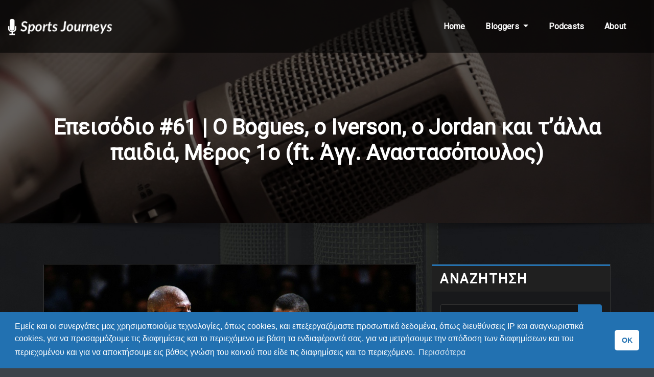

--- FILE ---
content_type: text/html; charset=UTF-8
request_url: https://sports-journeys.gr/episode-61-o-bogues-o-iverson-o-jordan-kai-talla-paidia/
body_size: 23015
content:
<!DOCTYPE html>
<html lang="en-US">
<head>	
	<meta charset="UTF-8">
    <meta name="viewport" content="width=device-width, initial-scale=1">
    <meta http-equiv="x-ua-compatible" content="ie=edge">
	
		<link rel="pingback" href="https://sports-journeys.gr/xmlrpc.php">
	
	<meta name='robots' content='index, follow, max-image-preview:large, max-snippet:-1, max-video-preview:-1' />

	<!-- This site is optimized with the Yoast SEO plugin v22.4 - https://yoast.com/wordpress/plugins/seo/ -->
	<title>Επεισόδιο #61 | Ο Bogues, ο Iverson, o Jordan και τ&#039;άλλα παιδιά, Μέρος 1ο (ft. Άγγ. Αναστασόπουλος)</title>
	<meta name="description" content="Μάρκος Χάννα και Γιάννης Αλυσανδράτος, υποδέχτηκαν τον Άγγελο Αναστασόπουλο στο στούνιο για ένα επειδόσιο flash back στους 10 κορυφαίους παίκτες στην ιστορία του ΝΒΑ. Ο καλοκαιρινός λίβας δεν έκαψε τα... σπαρτά στο στούντιο, αλλά χάρη στα &quot;υπερσύγχρονα&quot; μέσα κλιματισμού της γιάφκας, η 3η σεζόν του Sports Journeys ξεκίνησε με κάθε επισημότητα." />
	<link rel="canonical" href="https://sports-journeys.gr/episode-61-o-bogues-o-iverson-o-jordan-kai-talla-paidia/" />
	<meta property="og:locale" content="en_US" />
	<meta property="og:type" content="article" />
	<meta property="og:title" content="Επεισόδιο #61 | Ο Bogues, ο Iverson, o Jordan και τ&#039;άλλα παιδιά, Μέρος 1ο (ft. Άγγ. Αναστασόπουλος)" />
	<meta property="og:description" content="Μάρκος Χάννα και Γιάννης Αλυσανδράτος, υποδέχτηκαν τον Άγγελο Αναστασόπουλο στο στούνιο για ένα επειδόσιο flash back στους 10 κορυφαίους παίκτες στην ιστορία του ΝΒΑ. Ο καλοκαιρινός λίβας δεν έκαψε τα... σπαρτά στο στούντιο, αλλά χάρη στα &quot;υπερσύγχρονα&quot; μέσα κλιματισμού της γιάφκας, η 3η σεζόν του Sports Journeys ξεκίνησε με κάθε επισημότητα." />
	<meta property="og:url" content="https://sports-journeys.gr/episode-61-o-bogues-o-iverson-o-jordan-kai-talla-paidia/" />
	<meta property="og:site_name" content="Sports Journeys" />
	<meta property="article:published_time" content="2022-08-14T08:00:05+00:00" />
	<meta property="article:modified_time" content="2022-08-14T08:44:35+00:00" />
	<meta property="og:image" content="https://sports-journeys.gr/wp-content/uploads/2022/08/michael-jordan-says-magic-johnson-was-jealous-of-his-career-he-should-have-been-michael-jordan-before-michael-jordan.jpg" />
	<meta property="og:image:width" content="1200" />
	<meta property="og:image:height" content="914" />
	<meta property="og:image:type" content="image/jpeg" />
	<meta name="author" content="Markos Hanna" />
	<meta name="twitter:card" content="summary_large_image" />
	<meta name="twitter:label1" content="Written by" />
	<meta name="twitter:data1" content="Markos Hanna" />
	<meta name="twitter:label2" content="Est. reading time" />
	<meta name="twitter:data2" content="2 minutes" />
	<script type="application/ld+json" class="yoast-schema-graph">{"@context":"https://schema.org","@graph":[{"@type":"Article","@id":"https://sports-journeys.gr/episode-61-o-bogues-o-iverson-o-jordan-kai-talla-paidia/#article","isPartOf":{"@id":"https://sports-journeys.gr/episode-61-o-bogues-o-iverson-o-jordan-kai-talla-paidia/"},"author":{"name":"Markos Hanna","@id":"https://sports-journeys.gr/#/schema/person/bda32fd887aeda42228e3bd559f92023"},"headline":"Επεισόδιο #61 | Ο Bogues, ο Iverson, o Jordan και τ&#8217;άλλα παιδιά, Μέρος 1ο (ft. Άγγ. Αναστασόπουλος)","datePublished":"2022-08-14T08:00:05+00:00","dateModified":"2022-08-14T08:44:35+00:00","mainEntityOfPage":{"@id":"https://sports-journeys.gr/episode-61-o-bogues-o-iverson-o-jordan-kai-talla-paidia/"},"wordCount":17,"commentCount":0,"publisher":{"@id":"https://sports-journeys.gr/#/schema/person/bda32fd887aeda42228e3bd559f92023"},"image":{"@id":"https://sports-journeys.gr/episode-61-o-bogues-o-iverson-o-jordan-kai-talla-paidia/#primaryimage"},"thumbnailUrl":"https://sports-journeys.gr/wp-content/uploads/2022/08/michael-jordan-says-magic-johnson-was-jealous-of-his-career-he-should-have-been-michael-jordan-before-michael-jordan.jpg","keywords":["basketball","NBA","μπάσκετ"],"articleSection":["Podcasts"],"inLanguage":"en-US","potentialAction":[{"@type":"CommentAction","name":"Comment","target":["https://sports-journeys.gr/episode-61-o-bogues-o-iverson-o-jordan-kai-talla-paidia/#respond"]}]},{"@type":"WebPage","@id":"https://sports-journeys.gr/episode-61-o-bogues-o-iverson-o-jordan-kai-talla-paidia/","url":"https://sports-journeys.gr/episode-61-o-bogues-o-iverson-o-jordan-kai-talla-paidia/","name":"Επεισόδιο #61 | Ο Bogues, ο Iverson, o Jordan και τ'άλλα παιδιά, Μέρος 1ο (ft. Άγγ. Αναστασόπουλος)","isPartOf":{"@id":"https://sports-journeys.gr/#website"},"primaryImageOfPage":{"@id":"https://sports-journeys.gr/episode-61-o-bogues-o-iverson-o-jordan-kai-talla-paidia/#primaryimage"},"image":{"@id":"https://sports-journeys.gr/episode-61-o-bogues-o-iverson-o-jordan-kai-talla-paidia/#primaryimage"},"thumbnailUrl":"https://sports-journeys.gr/wp-content/uploads/2022/08/michael-jordan-says-magic-johnson-was-jealous-of-his-career-he-should-have-been-michael-jordan-before-michael-jordan.jpg","datePublished":"2022-08-14T08:00:05+00:00","dateModified":"2022-08-14T08:44:35+00:00","description":"Μάρκος Χάννα και Γιάννης Αλυσανδράτος, υποδέχτηκαν τον Άγγελο Αναστασόπουλο στο στούνιο για ένα επειδόσιο flash back στους 10 κορυφαίους παίκτες στην ιστορία του ΝΒΑ. Ο καλοκαιρινός λίβας δεν έκαψε τα... σπαρτά στο στούντιο, αλλά χάρη στα \"υπερσύγχρονα\" μέσα κλιματισμού της γιάφκας, η 3η σεζόν του Sports Journeys ξεκίνησε με κάθε επισημότητα.","breadcrumb":{"@id":"https://sports-journeys.gr/episode-61-o-bogues-o-iverson-o-jordan-kai-talla-paidia/#breadcrumb"},"inLanguage":"en-US","potentialAction":[{"@type":"ReadAction","target":["https://sports-journeys.gr/episode-61-o-bogues-o-iverson-o-jordan-kai-talla-paidia/"]}]},{"@type":"ImageObject","inLanguage":"en-US","@id":"https://sports-journeys.gr/episode-61-o-bogues-o-iverson-o-jordan-kai-talla-paidia/#primaryimage","url":"https://sports-journeys.gr/wp-content/uploads/2022/08/michael-jordan-says-magic-johnson-was-jealous-of-his-career-he-should-have-been-michael-jordan-before-michael-jordan.jpg","contentUrl":"https://sports-journeys.gr/wp-content/uploads/2022/08/michael-jordan-says-magic-johnson-was-jealous-of-his-career-he-should-have-been-michael-jordan-before-michael-jordan.jpg","width":1200,"height":914},{"@type":"BreadcrumbList","@id":"https://sports-journeys.gr/episode-61-o-bogues-o-iverson-o-jordan-kai-talla-paidia/#breadcrumb","itemListElement":[{"@type":"ListItem","position":1,"name":"Home","item":"https://sports-journeys.gr/"},{"@type":"ListItem","position":2,"name":"Blog","item":"https://sports-journeys.gr/podcasts/"},{"@type":"ListItem","position":3,"name":"Επεισόδιο #61 | Ο Bogues, ο Iverson, o Jordan και τ&#8217;άλλα παιδιά, Μέρος 1ο (ft. Άγγ. Αναστασόπουλος)"}]},{"@type":"WebSite","@id":"https://sports-journeys.gr/#website","url":"https://sports-journeys.gr/","name":"Sports Journeys","description":"All About Sports","publisher":{"@id":"https://sports-journeys.gr/#/schema/person/bda32fd887aeda42228e3bd559f92023"},"potentialAction":[{"@type":"SearchAction","target":{"@type":"EntryPoint","urlTemplate":"https://sports-journeys.gr/?s={search_term_string}"},"query-input":"required name=search_term_string"}],"inLanguage":"en-US"},{"@type":["Person","Organization"],"@id":"https://sports-journeys.gr/#/schema/person/bda32fd887aeda42228e3bd559f92023","name":"Markos Hanna","image":{"@type":"ImageObject","inLanguage":"en-US","@id":"https://sports-journeys.gr/#/schema/person/image/","url":"https://sports-journeys.gr/wp-content/uploads/2020/08/logo-250-w.png","contentUrl":"https://sports-journeys.gr/wp-content/uploads/2020/08/logo-250-w.png","width":250,"height":39,"caption":"Markos Hanna"},"logo":{"@id":"https://sports-journeys.gr/#/schema/person/image/"},"sameAs":["http://sports-journeys.gr"]}]}</script>
	<!-- / Yoast SEO plugin. -->


<link rel='dns-prefetch' href='//fonts.googleapis.com' />
<link rel="alternate" type="application/rss+xml" title="Sports Journeys &raquo; Feed" href="https://sports-journeys.gr/feed/" />
<link rel="alternate" type="application/rss+xml" title="Sports Journeys &raquo; Comments Feed" href="https://sports-journeys.gr/comments/feed/" />
<link rel="alternate" type="application/rss+xml" title="Sports Journeys &raquo; Επεισόδιο #61 | Ο Bogues, ο Iverson, o Jordan και τ&#8217;άλλα παιδιά, Μέρος 1ο (ft. Άγγ. Αναστασόπουλος) Comments Feed" href="https://sports-journeys.gr/episode-61-o-bogues-o-iverson-o-jordan-kai-talla-paidia/feed/" />
<script type="text/javascript">
/* <![CDATA[ */
window._wpemojiSettings = {"baseUrl":"https:\/\/s.w.org\/images\/core\/emoji\/15.0.3\/72x72\/","ext":".png","svgUrl":"https:\/\/s.w.org\/images\/core\/emoji\/15.0.3\/svg\/","svgExt":".svg","source":{"concatemoji":"https:\/\/sports-journeys.gr\/wp-includes\/js\/wp-emoji-release.min.js?ver=6.5.7"}};
/*! This file is auto-generated */
!function(i,n){var o,s,e;function c(e){try{var t={supportTests:e,timestamp:(new Date).valueOf()};sessionStorage.setItem(o,JSON.stringify(t))}catch(e){}}function p(e,t,n){e.clearRect(0,0,e.canvas.width,e.canvas.height),e.fillText(t,0,0);var t=new Uint32Array(e.getImageData(0,0,e.canvas.width,e.canvas.height).data),r=(e.clearRect(0,0,e.canvas.width,e.canvas.height),e.fillText(n,0,0),new Uint32Array(e.getImageData(0,0,e.canvas.width,e.canvas.height).data));return t.every(function(e,t){return e===r[t]})}function u(e,t,n){switch(t){case"flag":return n(e,"\ud83c\udff3\ufe0f\u200d\u26a7\ufe0f","\ud83c\udff3\ufe0f\u200b\u26a7\ufe0f")?!1:!n(e,"\ud83c\uddfa\ud83c\uddf3","\ud83c\uddfa\u200b\ud83c\uddf3")&&!n(e,"\ud83c\udff4\udb40\udc67\udb40\udc62\udb40\udc65\udb40\udc6e\udb40\udc67\udb40\udc7f","\ud83c\udff4\u200b\udb40\udc67\u200b\udb40\udc62\u200b\udb40\udc65\u200b\udb40\udc6e\u200b\udb40\udc67\u200b\udb40\udc7f");case"emoji":return!n(e,"\ud83d\udc26\u200d\u2b1b","\ud83d\udc26\u200b\u2b1b")}return!1}function f(e,t,n){var r="undefined"!=typeof WorkerGlobalScope&&self instanceof WorkerGlobalScope?new OffscreenCanvas(300,150):i.createElement("canvas"),a=r.getContext("2d",{willReadFrequently:!0}),o=(a.textBaseline="top",a.font="600 32px Arial",{});return e.forEach(function(e){o[e]=t(a,e,n)}),o}function t(e){var t=i.createElement("script");t.src=e,t.defer=!0,i.head.appendChild(t)}"undefined"!=typeof Promise&&(o="wpEmojiSettingsSupports",s=["flag","emoji"],n.supports={everything:!0,everythingExceptFlag:!0},e=new Promise(function(e){i.addEventListener("DOMContentLoaded",e,{once:!0})}),new Promise(function(t){var n=function(){try{var e=JSON.parse(sessionStorage.getItem(o));if("object"==typeof e&&"number"==typeof e.timestamp&&(new Date).valueOf()<e.timestamp+604800&&"object"==typeof e.supportTests)return e.supportTests}catch(e){}return null}();if(!n){if("undefined"!=typeof Worker&&"undefined"!=typeof OffscreenCanvas&&"undefined"!=typeof URL&&URL.createObjectURL&&"undefined"!=typeof Blob)try{var e="postMessage("+f.toString()+"("+[JSON.stringify(s),u.toString(),p.toString()].join(",")+"));",r=new Blob([e],{type:"text/javascript"}),a=new Worker(URL.createObjectURL(r),{name:"wpTestEmojiSupports"});return void(a.onmessage=function(e){c(n=e.data),a.terminate(),t(n)})}catch(e){}c(n=f(s,u,p))}t(n)}).then(function(e){for(var t in e)n.supports[t]=e[t],n.supports.everything=n.supports.everything&&n.supports[t],"flag"!==t&&(n.supports.everythingExceptFlag=n.supports.everythingExceptFlag&&n.supports[t]);n.supports.everythingExceptFlag=n.supports.everythingExceptFlag&&!n.supports.flag,n.DOMReady=!1,n.readyCallback=function(){n.DOMReady=!0}}).then(function(){return e}).then(function(){var e;n.supports.everything||(n.readyCallback(),(e=n.source||{}).concatemoji?t(e.concatemoji):e.wpemoji&&e.twemoji&&(t(e.twemoji),t(e.wpemoji)))}))}((window,document),window._wpemojiSettings);
/* ]]> */
</script>
<style id='wp-emoji-styles-inline-css' type='text/css'>

	img.wp-smiley, img.emoji {
		display: inline !important;
		border: none !important;
		box-shadow: none !important;
		height: 1em !important;
		width: 1em !important;
		margin: 0 0.07em !important;
		vertical-align: -0.1em !important;
		background: none !important;
		padding: 0 !important;
	}
</style>
<link rel='stylesheet' id='wp-block-library-css' href='https://sports-journeys.gr/wp-includes/css/dist/block-library/style.min.css?ver=6.5.7' type='text/css' media='all' />
<style id='classic-theme-styles-inline-css' type='text/css'>
/*! This file is auto-generated */
.wp-block-button__link{color:#fff;background-color:#32373c;border-radius:9999px;box-shadow:none;text-decoration:none;padding:calc(.667em + 2px) calc(1.333em + 2px);font-size:1.125em}.wp-block-file__button{background:#32373c;color:#fff;text-decoration:none}
</style>
<style id='global-styles-inline-css' type='text/css'>
body{--wp--preset--color--black: #000000;--wp--preset--color--cyan-bluish-gray: #abb8c3;--wp--preset--color--white: #ffffff;--wp--preset--color--pale-pink: #f78da7;--wp--preset--color--vivid-red: #cf2e2e;--wp--preset--color--luminous-vivid-orange: #ff6900;--wp--preset--color--luminous-vivid-amber: #fcb900;--wp--preset--color--light-green-cyan: #7bdcb5;--wp--preset--color--vivid-green-cyan: #00d084;--wp--preset--color--pale-cyan-blue: #8ed1fc;--wp--preset--color--vivid-cyan-blue: #0693e3;--wp--preset--color--vivid-purple: #9b51e0;--wp--preset--gradient--vivid-cyan-blue-to-vivid-purple: linear-gradient(135deg,rgba(6,147,227,1) 0%,rgb(155,81,224) 100%);--wp--preset--gradient--light-green-cyan-to-vivid-green-cyan: linear-gradient(135deg,rgb(122,220,180) 0%,rgb(0,208,130) 100%);--wp--preset--gradient--luminous-vivid-amber-to-luminous-vivid-orange: linear-gradient(135deg,rgba(252,185,0,1) 0%,rgba(255,105,0,1) 100%);--wp--preset--gradient--luminous-vivid-orange-to-vivid-red: linear-gradient(135deg,rgba(255,105,0,1) 0%,rgb(207,46,46) 100%);--wp--preset--gradient--very-light-gray-to-cyan-bluish-gray: linear-gradient(135deg,rgb(238,238,238) 0%,rgb(169,184,195) 100%);--wp--preset--gradient--cool-to-warm-spectrum: linear-gradient(135deg,rgb(74,234,220) 0%,rgb(151,120,209) 20%,rgb(207,42,186) 40%,rgb(238,44,130) 60%,rgb(251,105,98) 80%,rgb(254,248,76) 100%);--wp--preset--gradient--blush-light-purple: linear-gradient(135deg,rgb(255,206,236) 0%,rgb(152,150,240) 100%);--wp--preset--gradient--blush-bordeaux: linear-gradient(135deg,rgb(254,205,165) 0%,rgb(254,45,45) 50%,rgb(107,0,62) 100%);--wp--preset--gradient--luminous-dusk: linear-gradient(135deg,rgb(255,203,112) 0%,rgb(199,81,192) 50%,rgb(65,88,208) 100%);--wp--preset--gradient--pale-ocean: linear-gradient(135deg,rgb(255,245,203) 0%,rgb(182,227,212) 50%,rgb(51,167,181) 100%);--wp--preset--gradient--electric-grass: linear-gradient(135deg,rgb(202,248,128) 0%,rgb(113,206,126) 100%);--wp--preset--gradient--midnight: linear-gradient(135deg,rgb(2,3,129) 0%,rgb(40,116,252) 100%);--wp--preset--font-size--small: 13px;--wp--preset--font-size--medium: 20px;--wp--preset--font-size--large: 36px;--wp--preset--font-size--x-large: 42px;--wp--preset--spacing--20: 0.44rem;--wp--preset--spacing--30: 0.67rem;--wp--preset--spacing--40: 1rem;--wp--preset--spacing--50: 1.5rem;--wp--preset--spacing--60: 2.25rem;--wp--preset--spacing--70: 3.38rem;--wp--preset--spacing--80: 5.06rem;--wp--preset--shadow--natural: 6px 6px 9px rgba(0, 0, 0, 0.2);--wp--preset--shadow--deep: 12px 12px 50px rgba(0, 0, 0, 0.4);--wp--preset--shadow--sharp: 6px 6px 0px rgba(0, 0, 0, 0.2);--wp--preset--shadow--outlined: 6px 6px 0px -3px rgba(255, 255, 255, 1), 6px 6px rgba(0, 0, 0, 1);--wp--preset--shadow--crisp: 6px 6px 0px rgba(0, 0, 0, 1);}:where(.is-layout-flex){gap: 0.5em;}:where(.is-layout-grid){gap: 0.5em;}body .is-layout-flex{display: flex;}body .is-layout-flex{flex-wrap: wrap;align-items: center;}body .is-layout-flex > *{margin: 0;}body .is-layout-grid{display: grid;}body .is-layout-grid > *{margin: 0;}:where(.wp-block-columns.is-layout-flex){gap: 2em;}:where(.wp-block-columns.is-layout-grid){gap: 2em;}:where(.wp-block-post-template.is-layout-flex){gap: 1.25em;}:where(.wp-block-post-template.is-layout-grid){gap: 1.25em;}.has-black-color{color: var(--wp--preset--color--black) !important;}.has-cyan-bluish-gray-color{color: var(--wp--preset--color--cyan-bluish-gray) !important;}.has-white-color{color: var(--wp--preset--color--white) !important;}.has-pale-pink-color{color: var(--wp--preset--color--pale-pink) !important;}.has-vivid-red-color{color: var(--wp--preset--color--vivid-red) !important;}.has-luminous-vivid-orange-color{color: var(--wp--preset--color--luminous-vivid-orange) !important;}.has-luminous-vivid-amber-color{color: var(--wp--preset--color--luminous-vivid-amber) !important;}.has-light-green-cyan-color{color: var(--wp--preset--color--light-green-cyan) !important;}.has-vivid-green-cyan-color{color: var(--wp--preset--color--vivid-green-cyan) !important;}.has-pale-cyan-blue-color{color: var(--wp--preset--color--pale-cyan-blue) !important;}.has-vivid-cyan-blue-color{color: var(--wp--preset--color--vivid-cyan-blue) !important;}.has-vivid-purple-color{color: var(--wp--preset--color--vivid-purple) !important;}.has-black-background-color{background-color: var(--wp--preset--color--black) !important;}.has-cyan-bluish-gray-background-color{background-color: var(--wp--preset--color--cyan-bluish-gray) !important;}.has-white-background-color{background-color: var(--wp--preset--color--white) !important;}.has-pale-pink-background-color{background-color: var(--wp--preset--color--pale-pink) !important;}.has-vivid-red-background-color{background-color: var(--wp--preset--color--vivid-red) !important;}.has-luminous-vivid-orange-background-color{background-color: var(--wp--preset--color--luminous-vivid-orange) !important;}.has-luminous-vivid-amber-background-color{background-color: var(--wp--preset--color--luminous-vivid-amber) !important;}.has-light-green-cyan-background-color{background-color: var(--wp--preset--color--light-green-cyan) !important;}.has-vivid-green-cyan-background-color{background-color: var(--wp--preset--color--vivid-green-cyan) !important;}.has-pale-cyan-blue-background-color{background-color: var(--wp--preset--color--pale-cyan-blue) !important;}.has-vivid-cyan-blue-background-color{background-color: var(--wp--preset--color--vivid-cyan-blue) !important;}.has-vivid-purple-background-color{background-color: var(--wp--preset--color--vivid-purple) !important;}.has-black-border-color{border-color: var(--wp--preset--color--black) !important;}.has-cyan-bluish-gray-border-color{border-color: var(--wp--preset--color--cyan-bluish-gray) !important;}.has-white-border-color{border-color: var(--wp--preset--color--white) !important;}.has-pale-pink-border-color{border-color: var(--wp--preset--color--pale-pink) !important;}.has-vivid-red-border-color{border-color: var(--wp--preset--color--vivid-red) !important;}.has-luminous-vivid-orange-border-color{border-color: var(--wp--preset--color--luminous-vivid-orange) !important;}.has-luminous-vivid-amber-border-color{border-color: var(--wp--preset--color--luminous-vivid-amber) !important;}.has-light-green-cyan-border-color{border-color: var(--wp--preset--color--light-green-cyan) !important;}.has-vivid-green-cyan-border-color{border-color: var(--wp--preset--color--vivid-green-cyan) !important;}.has-pale-cyan-blue-border-color{border-color: var(--wp--preset--color--pale-cyan-blue) !important;}.has-vivid-cyan-blue-border-color{border-color: var(--wp--preset--color--vivid-cyan-blue) !important;}.has-vivid-purple-border-color{border-color: var(--wp--preset--color--vivid-purple) !important;}.has-vivid-cyan-blue-to-vivid-purple-gradient-background{background: var(--wp--preset--gradient--vivid-cyan-blue-to-vivid-purple) !important;}.has-light-green-cyan-to-vivid-green-cyan-gradient-background{background: var(--wp--preset--gradient--light-green-cyan-to-vivid-green-cyan) !important;}.has-luminous-vivid-amber-to-luminous-vivid-orange-gradient-background{background: var(--wp--preset--gradient--luminous-vivid-amber-to-luminous-vivid-orange) !important;}.has-luminous-vivid-orange-to-vivid-red-gradient-background{background: var(--wp--preset--gradient--luminous-vivid-orange-to-vivid-red) !important;}.has-very-light-gray-to-cyan-bluish-gray-gradient-background{background: var(--wp--preset--gradient--very-light-gray-to-cyan-bluish-gray) !important;}.has-cool-to-warm-spectrum-gradient-background{background: var(--wp--preset--gradient--cool-to-warm-spectrum) !important;}.has-blush-light-purple-gradient-background{background: var(--wp--preset--gradient--blush-light-purple) !important;}.has-blush-bordeaux-gradient-background{background: var(--wp--preset--gradient--blush-bordeaux) !important;}.has-luminous-dusk-gradient-background{background: var(--wp--preset--gradient--luminous-dusk) !important;}.has-pale-ocean-gradient-background{background: var(--wp--preset--gradient--pale-ocean) !important;}.has-electric-grass-gradient-background{background: var(--wp--preset--gradient--electric-grass) !important;}.has-midnight-gradient-background{background: var(--wp--preset--gradient--midnight) !important;}.has-small-font-size{font-size: var(--wp--preset--font-size--small) !important;}.has-medium-font-size{font-size: var(--wp--preset--font-size--medium) !important;}.has-large-font-size{font-size: var(--wp--preset--font-size--large) !important;}.has-x-large-font-size{font-size: var(--wp--preset--font-size--x-large) !important;}
.wp-block-navigation a:where(:not(.wp-element-button)){color: inherit;}
:where(.wp-block-post-template.is-layout-flex){gap: 1.25em;}:where(.wp-block-post-template.is-layout-grid){gap: 1.25em;}
:where(.wp-block-columns.is-layout-flex){gap: 2em;}:where(.wp-block-columns.is-layout-grid){gap: 2em;}
.wp-block-pullquote{font-size: 1.5em;line-height: 1.6;}
</style>
<link rel='stylesheet' id='nsc_bar_nice-cookie-consent-css' href='https://sports-journeys.gr/wp-content/plugins/beautiful-and-responsive-cookie-consent/public/cookieNSCconsent.min.css?ver=4.2.0' type='text/css' media='all' />
<link rel='stylesheet' id='bootstrap-css' href='https://sports-journeys.gr/wp-content/themes/arilewp/assets/css/bootstrap.css?ver=6.5.7' type='text/css' media='all' />
<link rel='stylesheet' id='font-awesome-css' href='https://sports-journeys.gr/wp-content/themes/arilewp/assets/css/font-awesome/css/font-awesome.min.css?ver=6.5.7' type='text/css' media='all' />
<link rel='stylesheet' id='arilewp-style-css' href='https://sports-journeys.gr/wp-content/themes/newyork-city/style.css?ver=6.5.7' type='text/css' media='all' />
<style id='arilewp-style-inline-css' type='text/css'>
	.theme-testimonial { 
				background-image: url( https://sports-journeys.gr/v1/wp-content/uploads/2020/08/mixer-1920.jpg);
				background-size: cover;
				background-position: center center;
			}
.navbar img.custom-logo, .theme-header-logo-center img.custom-logo {
			max-width: 210px;
			height: auto;
			}
.theme-page-header-area {
				background: #17212c url(https://sports-journeys.gr/v1/wp-content/uploads/2020/08/post-bg-1920.jpg);
				background-attachment: scroll;
				background-position: top center;
				background-repeat: no-repeat;
				background-size: cover;
			}

body { font-family: Roboto !important; }
h1 { font-family: Roboto !important; }
h2 { font-family: Roboto !important; }
h3 { font-family: Roboto !important; }
h4 { font-family: Roboto !important; }
h5 { font-family: Roboto !important; }
h6 { font-family: Roboto !important; }

</style>
<link rel='stylesheet' id='arilewp-theme-default-css' href='https://sports-journeys.gr/wp-content/themes/arilewp/assets/css/theme-default.css?ver=6.5.7' type='text/css' media='all' />
<link rel='stylesheet' id='animate-css-css' href='https://sports-journeys.gr/wp-content/themes/arilewp/assets/css/animate.css?ver=6.5.7' type='text/css' media='all' />
<link rel='stylesheet' id='bootstrap-smartmenus-css-css' href='https://sports-journeys.gr/wp-content/themes/arilewp/assets/css/bootstrap-smartmenus.css?ver=6.5.7' type='text/css' media='all' />
<link rel='stylesheet' id='owl.carousel-css-css' href='https://sports-journeys.gr/wp-content/themes/arilewp/assets/css/owl.carousel.css?ver=6.5.7' type='text/css' media='all' />
<link rel='stylesheet' id='arilewp-google-fonts-css' href='//fonts.googleapis.com/css?family=ABeeZee%7CAbel%7CAbril+Fatface%7CAclonica%7CAcme%7CActor%7CAdamina%7CAdvent+Pro%7CAguafina+Script%7CAkronim%7CAladin%7CAldrich%7CAlef%7CAlegreya%7CAlegreya+SC%7CAlegreya+Sans%7CAlegreya+Sans+SC%7CAlex+Brush%7CAlfa+Slab+One%7CAlice%7CAlike%7CAlike+Angular%7CAllan%7CAllerta%7CAllerta+Stencil%7CAllura%7CAlmendra%7CAlmendra+Display%7CAlmendra+SC%7CAmarante%7CAmaranth%7CAmatic+SC%7CAmatica+SC%7CAmethysta%7CAmiko%7CAmiri%7CAmita%7CAnaheim%7CAndada%7CAndika%7CAngkor%7CAnnie+Use+Your+Telescope%7CAnonymous+Pro%7CAntic%7CAntic+Didone%7CAntic+Slab%7CAnton%7CArapey%7CArbutus%7CArbutus+Slab%7CArchitects+Daughter%7CArchivo+Black%7CArchivo+Narrow%7CAref+Ruqaa%7CArima+Madurai%7CArimo%7CArizonia%7CArmata%7CArtifika%7CArvo%7CArya%7CAsap%7CAsar%7CAsset%7CAssistant%7CAstloch%7CAsul%7CAthiti%7CAtma%7CAtomic+Age%7CAubrey%7CAudiowide%7CAutour+One%7CAverage%7CAverage+Sans%7CAveria+Gruesa+Libre%7CAveria+Libre%7CAveria+Sans+Libre%7CAveria+Serif+Libre%7CBad+Script%7CBaloo%7CBaloo+Bhai%7CBaloo+Da%7CBaloo+Thambi%7CBalthazar%7CBangers%7CBarlow%7CBasic%7CBattambang%7CBaumans%7CBayon%7CBelgrano%7CBelleza%7CBenchNine%7CBentham%7CBerkshire+Swash%7CBevan%7CBigelow+Rules%7CBigshot+One%7CBilbo%7CBilbo+Swash+Caps%7CBioRhyme%7CBioRhyme+Expanded%7CBiryani%7CBitter%7CBlack+Ops+One%7CBokor%7CBonbon%7CBoogaloo%7CBowlby+One%7CBowlby+One+SC%7CBrawler%7CBree+Serif%7CBubblegum+Sans%7CBubbler+One%7CBuda%7CBuenard%7CBungee%7CBungee+Hairline%7CBungee+Inline%7CBungee+Outline%7CBungee+Shade%7CButcherman%7CButterfly+Kids%7CCabin%7CCabin+Condensed%7CCabin+Sketch%7CCaesar+Dressing%7CCagliostro%7CCairo%7CCalligraffitti%7CCambay%7CCambo%7CCandal%7CCantarell%7CCantata+One%7CCantora+One%7CCapriola%7CCardo%7CCarme%7CCarrois+Gothic%7CCarrois+Gothic+SC%7CCarter+One%7CCatamaran%7CCaudex%7CCaveat%7CCaveat+Brush%7CCedarville+Cursive%7CCeviche+One%7CChanga%7CChanga+One%7CChango%7CChathura%7CChau+Philomene+One%7CChela+One%7CChelsea+Market%7CChenla%7CCherry+Cream+Soda%7CCherry+Swash%7CChewy%7CChicle%7CChivo%7CChonburi%7CCinzel%7CCinzel+Decorative%7CClicker+Script%7CCoda%7CCoda+Caption%7CCodystar%7CCoiny%7CCombo%7CComfortaa%7CComing+Soon%7CConcert+One%7CCondiment%7CContent%7CContrail+One%7CConvergence%7CCookie%7CCopse%7CCorben%7CCormorant%7CCormorant+Garamond%7CCormorant+Infant%7CCormorant+SC%7CCormorant+Unicase%7CCormorant+Upright%7CCourgette%7CCousine%7CCoustard%7CCovered+By+Your+Grace%7CCrafty+Girls%7CCreepster%7CCrete+Round%7CCrimson+Text%7CCroissant+One%7CCrushed%7CCuprum%7CCutive%7CCutive+Mono%7CDamion%7CDancing+Script%7CDangrek%7CDavid+Libre%7CDawning+of+a+New+Day%7CDays+One%7CDekko%7CDelius%7CDelius+Swash+Caps%7CDelius+Unicase%7CDella+Respira%7CDenk+One%7CDevonshire%7CDhurjati%7CDidact+Gothic%7CDiplomata%7CDiplomata+SC%7CDomine%7CDonegal+One%7CDoppio+One%7CDorsa%7CDosis%7CDr+Sugiyama%7CDroid+Sans%7CDroid+Sans+Mono%7CDroid+Serif%7CDuru+Sans%7CDynalight%7CEB+Garamond%7CEagle+Lake%7CEater%7CEconomica%7CEczar%7CEk+Mukta%7CEl+Messiri%7CElectrolize%7CElsie%7CElsie+Swash+Caps%7CEmblema+One%7CEmilys+Candy%7CEngagement%7CEnglebert%7CEnriqueta%7CErica+One%7CEsteban%7CEuphoria+Script%7CEwert%7CExo%7CExo+2%7CExpletus+Sans%7CFanwood+Text%7CFarsan%7CFascinate%7CFascinate+Inline%7CFaster+One%7CFasthand%7CFauna+One%7CFederant%7CFedero%7CFelipa%7CFenix%7CFinger+Paint%7CFira+Mono%7CFira+Sans%7CFjalla+One%7CFjord+One%7CFlamenco%7CFlavors%7CFondamento%7CFontdiner+Swanky%7CForum%7CFrancois+One%7CFrank+Ruhl+Libre%7CFreckle+Face%7CFredericka+the+Great%7CFredoka+One%7CFreehand%7CFresca%7CFrijole%7CFruktur%7CFugaz+One%7CGFS+Didot%7CGFS+Neohellenic%7CGabriela%7CGafata%7CGalada%7CGaldeano%7CGalindo%7CGentium+Basic%7CGentium+Book+Basic%7CGeo%7CGeostar%7CGeostar+Fill%7CGermania+One%7CGidugu%7CGilda+Display%7CGive+You+Glory%7CGlass+Antiqua%7CGlegoo%7CGloria+Hallelujah%7CGoblin+One%7CGochi+Hand%7CGorditas%7CGoudy+Bookletter+1911%7CGraduate%7CGrand+Hotel%7CGravitas+One%7CGreat+Vibes%7CGriffy%7CGruppo%7CGudea%7CGurajada%7CHabibi%7CHalant%7CHammersmith+One%7CHanalei%7CHanalei+Fill%7CHandlee%7CHanuman%7CHappy+Monkey%7CHarmattan%7CHeadland+One%7CHeebo%7CHenny+Penny%7CHerr+Von+Muellerhoff%7CHind%7CHind+Guntur%7CHind+Madurai%7CHind+Siliguri%7CHind+Vadodara%7CHoltwood+One+SC%7CHomemade+Apple%7CHomenaje%7CIM+Fell+DW+Pica%7CIM+Fell+DW+Pica+SC%7CIM+Fell+Double+Pica%7CIM+Fell+Double+Pica+SC%7CIM+Fell+English%7CIM+Fell+English+SC%7CIM+Fell+French+Canon%7CIM+Fell+French+Canon+SC%7CIM+Fell+Great+Primer%7CIM+Fell+Great+Primer+SC%7CIceberg%7CIceland%7CImprima%7CInconsolata%7CInder%7CIndie+Flower%7CInika%7CInknut+Antiqua%7CIrish+Grover%7CIstok+Web%7CItaliana%7CItalianno%7CItim%7CJacques+Francois%7CJacques+Francois+Shadow%7CJaldi%7CJim+Nightshade%7CJockey+One%7CJolly+Lodger%7CJomhuria%7CJosefin+Sans%7CJosefin+Slab%7CJoti+One%7CJudson%7CJulee%7CJulius+Sans+One%7CJunge%7CJura%7CJust+Another+Hand%7CJust+Me+Again+Down+Here%7CKadwa%7CKalam%7CKameron%7CKanit%7CKantumruy%7CKarla%7CKarma%7CKatibeh%7CKaushan+Script%7CKavivanar%7CKavoon%7CKdam+Thmor%7CKeania+One%7CKelly+Slab%7CKenia%7CKhand%7CKhmer%7CKhula%7CKite+One%7CKnewave%7CKotta+One%7CKoulen%7CKranky%7CKreon%7CKristi%7CKrona+One%7CKumar+One%7CKumar+One+Outline%7CKurale%7CLa+Belle+Aurore%7CLaila%7CLakki+Reddy%7CLalezar%7CLancelot%7CLateef%7CLato%7CLeague+Script%7CLeckerli+One%7CLedger%7CLekton%7CLemon%7CLemonada%7CLibre+Baskerville%7CLibre+Franklin%7CLife+Savers%7CLilita+One%7CLily+Script+One%7CLimelight%7CLinden+Hill%7CLobster%7CLobster+Two%7CLondrina+Outline%7CLondrina+Shadow%7CLondrina+Sketch%7CLondrina+Solid%7CLora%7CLove+Ya+Like+A+Sister%7CLoved+by+the+King%7CLovers+Quarrel%7CLuckiest+Guy%7CLusitana%7CLustria%7CMacondo%7CMacondo+Swash+Caps%7CMada%7CMagra%7CMaiden+Orange%7CMaitree%7CMako%7CMallanna%7CMandali%7CMarcellus%7CMarcellus+SC%7CMarck+Script%7CMargarine%7CMarko+One%7CMarmelad%7CMartel%7CMartel+Sans%7CMarvel%7CMate%7CMate+SC%7CMaven+Pro%7CMcLaren%7CMeddon%7CMedievalSharp%7CMedula+One%7CMeera+Inimai%7CMegrim%7CMeie+Script%7CMerienda%7CMerienda+One%7CMerriweather%7CMerriweather+Sans%7CMetal%7CMetal+Mania%7CMetamorphous%7CMetrophobic%7CMichroma%7CMilonga%7CMiltonian%7CMiltonian+Tattoo%7CMiniver%7CMiriam+Libre%7CMirza%7CMiss+Fajardose%7CMitr%7CModak%7CModern+Antiqua%7CMogra%7CMolengo%7CMolle%7CMonda%7CMonofett%7CMonoton%7CMonsieur+La+Doulaise%7CMontaga%7CMontez%7CMontserrat%7CMontserrat+Alternates%7CMontserrat+Subrayada%7CMoul%7CMoulpali%7CMountains+of+Christmas%7CMouse+Memoirs%7CMr+Bedfort%7CMr+Dafoe%7CMr+De+Haviland%7CMrs+Saint+Delafield%7CMrs+Sheppards%7CMukta+Vaani%7CMuli%7CMystery+Quest%7CNTR%7CNeucha%7CNeuton%7CNew+Rocker%7CNews+Cycle%7CNiconne%7CNixie+One%7CNobile%7CNokora%7CNorican%7CNosifer%7CNothing+You+Could+Do%7CNoticia+Text%7CNoto+Sans%7CNoto+Serif%7CNova+Cut%7CNova+Flat%7CNova+Mono%7CNova+Oval%7CNova+Round%7CNova+Script%7CNova+Slim%7CNova+Square%7CNumans%7CNunito%7COdor+Mean+Chey%7COffside%7COld+Standard+TT%7COldenburg%7COleo+Script%7COleo+Script+Swash+Caps%7COpen+Sans%7COpen+Sans+Condensed%7COranienbaum%7COrbitron%7COregano%7COrienta%7COriginal+Surfer%7COswald%7COver+the+Rainbow%7COverlock%7COverlock+SC%7COvo%7COxygen%7COxygen+Mono%7CPT+Mono%7CPT+Sans%7CPT+Sans+Caption%7CPT+Sans+Narrow%7CPT+Serif%7CPT+Serif+Caption%7CPacifico%7CPalanquin%7CPalanquin+Dark%7CPaprika%7CParisienne%7CPassero+One%7CPassion+One%7CPathway+Gothic+One%7CPatrick+Hand%7CPatrick+Hand+SC%7CPattaya%7CPatua+One%7CPavanam%7CPaytone+One%7CPeddana%7CPeralta%7CPermanent+Marker%7CPetit+Formal+Script%7CPetrona%7CPhilosopher%7CPiedra%7CPinyon+Script%7CPirata+One%7CPlaster%7CPlay%7CPlayball%7CPlayfair+Display%7CPlayfair+Display+SC%7CPodkova%7CPoiret+One%7CPoller+One%7CPoly%7CPompiere%7CPontano+Sans%7CPoppins%7CPort+Lligat+Sans%7CPort+Lligat+Slab%7CPragati+Narrow%7CPrata%7CPreahvihear%7CPress+Start+2P%7CPridi%7CPrincess+Sofia%7CProciono%7CPrompt%7CProsto+One%7CProza+Libre%7CPuritan%7CPurple+Purse%7CQuando%7CQuantico%7CQuattrocento%7CQuattrocento+Sans%7CQuestrial%7CQuicksand%7CQuintessential%7CQwigley%7CRacing+Sans+One%7CRadley%7CRajdhani%7CRakkas%7CRaleway%7CRaleway+Dots%7CRamabhadra%7CRamaraja%7CRambla%7CRammetto+One%7CRanchers%7CRancho%7CRanga%7CRasa%7CRationale%7CRavi+Prakash%7CRedressed%7CReem+Kufi%7CReenie+Beanie%7CRevalia%7CRhodium+Libre%7CRibeye%7CRibeye+Marrow%7CRighteous%7CRisque%7CRoboto%7CRoboto+Condensed%7CRoboto+Mono%7CRoboto+Slab%7CRochester%7CRock+Salt%7CRokkitt%7CRomanesco%7CRopa+Sans%7CRosario%7CRosarivo%7CRouge+Script%7CRozha+One%7CRubik%7CRubik+Mono+One%7CRubik+One%7CRuda%7CRufina%7CRuge+Boogie%7CRuluko%7CRum+Raisin%7CRuslan+Display%7CRusso+One%7CRuthie%7CRye%7CSacramento%7CSahitya%7CSail%7CSalsa%7CSanchez%7CSancreek%7CSansita+One%7CSarala%7CSarina%7CSarpanch%7CSatisfy%7CScada%7CScheherazade%7CSchoolbell%7CScope+One%7CSeaweed+Script%7CSecular+One%7CSevillana%7CSeymour+One%7CShadows+Into+Light%7CShadows+Into+Light+Two%7CShanti%7CShare%7CShare+Tech%7CShare+Tech+Mono%7CShojumaru%7CShort+Stack%7CShrikhand%7CSiemreap%7CSigmar+One%7CSignika%7CSignika+Negative%7CSimonetta%7CSintony%7CSirin+Stencil%7CSix+Caps%7CSkranji%7CSlabo+13px%7CSlabo+27px%7CSlackey%7CSmokum%7CSmythe%7CSniglet%7CSnippet%7CSnowburst+One%7CSofadi+One%7CSofia%7CSonsie+One%7CSorts+Mill+Goudy%7CSource+Code+Pro%7CSource+Sans+Pro%7CSource+Serif+Pro%7CSpace+Mono%7CSpecial+Elite%7CSpicy+Rice%7CSpinnaker%7CSpirax%7CSquada+One%7CSree+Krushnadevaraya%7CSriracha%7CStalemate%7CStalinist+One%7CStardos+Stencil%7CStint+Ultra+Condensed%7CStint+Ultra+Expanded%7CStoke%7CStrait%7CSue+Ellen+Francisco%7CSuez+One%7CSumana%7CSunshiney%7CSupermercado+One%7CSura%7CSuranna%7CSuravaram%7CSuwannaphum%7CSwanky+and+Moo+Moo%7CSyncopate%7CTangerine%7CTaprom%7CTauri%7CTaviraj%7CTeko%7CTelex%7CTenali+Ramakrishna%7CTenor+Sans%7CText+Me+One%7CThe+Girl+Next+Door%7CTienne%7CTillana%7CTimmana%7CTinos%7CTitan+One%7CTitillium+Web%7CTrade+Winds%7CTrirong%7CTrocchi%7CTrochut%7CTrykker%7CTulpen+One%7CUbuntu%7CUbuntu+Condensed%7CUbuntu+Mono%7CUltra%7CUncial+Antiqua%7CUnderdog%7CUnica+One%7CUnifrakturCook%7CUnifrakturMaguntia%7CUnkempt%7CUnlock%7CUnna%7CVT323%7CVampiro+One%7CVarela%7CVarela+Round%7CVast+Shadow%7CVesper+Libre%7CVibur%7CVidaloka%7CViga%7CVoces%7CVolkhov%7CVollkorn%7CVoltaire%7CWaiting+for+the+Sunrise%7CWallpoet%7CWalter+Turncoat%7CWarnes%7CWellfleet%7CWendy+One%7CWire+One%7CWork+Sans%7CYanone+Kaffeesatz%7CYantramanav%7CYatra+One%7CYellowtail%7CYeseva+One%7CYesteryear%7CYrsa%7CZeyada&#038;subset=latin%2Clatin-ext' type='text/css' media='all' />
<link rel='stylesheet' id='heateor_sss_frontend_css-css' href='https://sports-journeys.gr/wp-content/plugins/sassy-social-share/public/css/sassy-social-share-public.css?ver=3.3.64' type='text/css' media='all' />
<style id='heateor_sss_frontend_css-inline-css' type='text/css'>
.heateor_sss_button_instagram span.heateor_sss_svg,a.heateor_sss_instagram span.heateor_sss_svg{background:radial-gradient(circle at 30% 107%,#fdf497 0,#fdf497 5%,#fd5949 45%,#d6249f 60%,#285aeb 90%)}.heateor_sss_horizontal_sharing .heateor_sss_svg,.heateor_sss_standard_follow_icons_container .heateor_sss_svg{color:#fff;border-width:0px;border-style:solid;border-color:transparent}.heateor_sss_horizontal_sharing .heateorSssTCBackground{color:#666}.heateor_sss_horizontal_sharing span.heateor_sss_svg:hover,.heateor_sss_standard_follow_icons_container span.heateor_sss_svg:hover{border-color:transparent;}.heateor_sss_vertical_sharing span.heateor_sss_svg,.heateor_sss_floating_follow_icons_container span.heateor_sss_svg{color:#fff;border-width:0px;border-style:solid;border-color:transparent;}.heateor_sss_vertical_sharing .heateorSssTCBackground{color:#666;}.heateor_sss_vertical_sharing span.heateor_sss_svg:hover,.heateor_sss_floating_follow_icons_container span.heateor_sss_svg:hover{border-color:transparent;}@media screen and (max-width:783px) {.heateor_sss_vertical_sharing{display:none!important}}
</style>
<link rel='stylesheet' id='newyork-city-parent-style-css' href='https://sports-journeys.gr/wp-content/themes/arilewp/style.css?ver=6.5.7' type='text/css' media='all' />
<link rel='stylesheet' id='newyork-city-child-style-css' href='https://sports-journeys.gr/wp-content/themes/newyork-city/style.css?ver=6.5.7' type='text/css' media='all' />
<link rel='stylesheet' id='newyork-city-default-css-css' href='https://sports-journeys.gr/wp-content/themes/newyork-city/assets/css/theme-default.css?ver=6.5.7' type='text/css' media='all' />
<link rel='stylesheet' id='newyork-city-bootstrap-smartmenus-css-css' href='https://sports-journeys.gr/wp-content/themes/newyork-city/assets/css/bootstrap-smartmenus.css?ver=6.5.7' type='text/css' media='all' />
<script type="text/javascript" src="https://sports-journeys.gr/wp-includes/js/jquery/jquery.min.js?ver=3.7.1" id="jquery-core-js"></script>
<script type="text/javascript" src="https://sports-journeys.gr/wp-includes/js/jquery/jquery-migrate.min.js?ver=3.4.1" id="jquery-migrate-js"></script>
<script type="text/javascript" src="https://sports-journeys.gr/wp-content/themes/arilewp/assets/js/bootstrap.js?ver=6.5.7" id="bootstrap-js-js"></script>
<script type="text/javascript" src="https://sports-journeys.gr/wp-content/themes/arilewp/assets/js/smartmenus/jquery.smartmenus.js?ver=6.5.7" id="smartmenus-js-js"></script>
<script type="text/javascript" src="https://sports-journeys.gr/wp-content/themes/arilewp/assets/js/custom.js?ver=6.5.7" id="arilewp-custom-js-js"></script>
<script type="text/javascript" src="https://sports-journeys.gr/wp-content/themes/arilewp/assets/js/smartmenus/bootstrap-smartmenus.js?ver=6.5.7" id="bootstrap-smartmenus-js-js"></script>
<script type="text/javascript" src="https://sports-journeys.gr/wp-content/themes/arilewp/assets/js/owl.carousel.min.js?ver=6.5.7" id="owl-carousel-js-js"></script>
<script type="text/javascript" src="https://sports-journeys.gr/wp-content/themes/arilewp/assets/js/animation/animate.js?ver=6.5.7" id="animate-js-js"></script>
<script type="text/javascript" src="https://sports-journeys.gr/wp-content/themes/arilewp/assets/js/wow.js?ver=6.5.7" id="wow-js-js"></script>
<link rel="https://api.w.org/" href="https://sports-journeys.gr/wp-json/" /><link rel="alternate" type="application/json" href="https://sports-journeys.gr/wp-json/wp/v2/posts/2571" /><link rel="EditURI" type="application/rsd+xml" title="RSD" href="https://sports-journeys.gr/xmlrpc.php?rsd" />
<meta name="generator" content="WordPress 6.5.7" />
<link rel='shortlink' href='https://sports-journeys.gr/?p=2571' />
<link rel="alternate" type="application/json+oembed" href="https://sports-journeys.gr/wp-json/oembed/1.0/embed?url=https%3A%2F%2Fsports-journeys.gr%2Fepisode-61-o-bogues-o-iverson-o-jordan-kai-talla-paidia%2F" />
<link rel="alternate" type="text/xml+oembed" href="https://sports-journeys.gr/wp-json/oembed/1.0/embed?url=https%3A%2F%2Fsports-journeys.gr%2Fepisode-61-o-bogues-o-iverson-o-jordan-kai-talla-paidia%2F&#038;format=xml" />

		<!-- GA Google Analytics @ https://m0n.co/ga -->
		<script async src="https://www.googletagmanager.com/gtag/js?id=UA-58907-13"></script>
		<script>
			window.dataLayer = window.dataLayer || [];
			function gtag(){dataLayer.push(arguments);}
			gtag('js', new Date());
			gtag('config', 'UA-58907-13');
		</script>

	<meta name="facebook-domain-verification" content="lpyyvmpyjw36w8lip0sbv2dws01m4i" />

<!-- Google Tag Manager -->
<script>(function(w,d,s,l,i){w[l]=w[l]||[];w[l].push({'gtm.start':
new Date().getTime(),event:'gtm.js'});var f=d.getElementsByTagName(s)[0],
j=d.createElement(s),dl=l!='dataLayer'?'&l='+l:'';j.async=true;j.src=
'https://www.googletagmanager.com/gtm.js?id='+i+dl;f.parentNode.insertBefore(j,f);
})(window,document,'script','dataLayer','GTM-56MFFZ7');</script>
<!-- End Google Tag Manager --><style type="text/css">.recentcomments a{display:inline !important;padding:0 !important;margin:0 !important;}</style>		<style type="text/css">
						.site-title,
			.site-description {
				position: absolute;
				clip: rect(1px, 1px, 1px, 1px);
			}

					</style>
		<style type="text/css" id="custom-background-css">
body.custom-background { background-color: #3c434a; background-image: url("https://sports-journeys.gr/v1/wp-content/uploads/2020/08/mics-old-1920-op9.jpg"); background-position: left top; background-size: cover; background-repeat: no-repeat; background-attachment: fixed; }
</style>
	<link rel="icon" href="https://sports-journeys.gr/wp-content/uploads/2020/08/cropped-favicon-512-1-32x32.png" sizes="32x32" />
<link rel="icon" href="https://sports-journeys.gr/wp-content/uploads/2020/08/cropped-favicon-512-1-192x192.png" sizes="192x192" />
<link rel="apple-touch-icon" href="https://sports-journeys.gr/wp-content/uploads/2020/08/cropped-favicon-512-1-180x180.png" />
<meta name="msapplication-TileImage" content="https://sports-journeys.gr/wp-content/uploads/2020/08/cropped-favicon-512-1-270x270.png" />
		<style type="text/css" id="wp-custom-css">
			/*--------------------------------------------------
=>> Common - Begining Css
--------------------------------------------------*/

blockquote {
	border-left: 3px solid #2271b1;
}
button,
input[type="button"],
input[type="submit"] {
	background-color: #2271b1;
}
.btn-default { 
	background: #2271b1; 
}
td a {
	color: #2271b1;
}

/*--------------------------------------------------
=>> Site Branding Text & Navar Brand
--------------------------------------------------*/

.site-branding-text .site-title a:focus { 
	color: #2271b1;
}

/*--------------------------------------------------
=>> Navbar
--------------------------------------------------*/

.navbar.navbar-header-wrap .nav .menu-item .btn-border:hover, 
.navbar.navbar-header-wrap .nav .menu-item .btn-border:focus, 
.navbar.navbar-header-wrap.header-fixed-top .nav .menu-item .btn-border:hover, 
.navbar.navbar-header-wrap.header-fixed-top .nav .menu-item .btn-border:focus {
    background: #2271b1;
    border: 2px solid #2271b1;
}
.navbar.navbar-header-wrap.header-fixed-top .nav .menu-item .nav-link:hover, 
.navbar.navbar-header-wrap.header-fixed-top .nav .menu-item .nav-link:focus {
    color: #2271b1;
}
.navbar.navbar-header-wrap.header-fixed-top .nav .menu-item .btn-border {
    border: 2px solid #2271b1;
}
.navbar .nav .menu-item:hover .nav-link,
.navbar .nav .menu-item.active .nav-link,
.navbar .nav .menu-item .nav-link:focus {
   color: #2271b1;
}
.navbar .nav .dropdown-item:focus, 
.navbar .nav .dropdown-item:hover {
    color: #2271b1;
}
@media (min-width: 992px) {
	.navbar .nav .dropdown-menu { 
		border-bottom: 3px solid #2271b1 !important; 
	}
	/*Navbar Classic Header*/
	.navbar.navbar-header-wrap.classic-header .nav .menu-item.active .nav-link {
		background-color: #2271b1;
	}
	.navbar.navbar-header-wrap.classic-header .nav .menu-item .nav-link:before {
		background: #2271b1;
	}
}
@media (max-width: 992px) {
	.navbar.navbar-header-wrap.classic-header .nav .menu-item .nav-link:hover, 
	.navbar.navbar-header-wrap.classic-header.header-fixed-top .nav .menu-item .nav-link:hover {
		color: #2271b1 !important;
	}
}
@media (max-width: 500px) {
	.navbar.navbar-header-wrap.classic-header .nav .menu-item .nav-link:hover,
	.navbar.navbar-header-wrap.classic-header.header-fixed-top .nav .menu-item .nav-link:hover {
		color: #007bff;
	}
}

/*Multilevel Dropdown Active Colors*/
.navbar .nav .dropdown-menu > .menu-item > ul.dropdown-menu > .menu-item > .dropdown-item:hover, 
.navbar .nav .dropdown-menu > .menu-item > ul.dropdown-menu > .menu-item > .dropdown-item:focus {
   color: #2271b1 !important;
}
.navbar .nav .dropdown-menu .menu-item.active .dropdown-item {
    color: #2271b1 !important;
}
.navbar .nav .dropdown-menu > .menu-item > ul.dropdown-menu .menu-item.active .dropdown-item {
    color: #2271b1 !important;
}

/*Add Menu*/
.navbar .nav .menu-item .nav-link.add-menu {
    border: 2px solid #2271b1;
}
.navbar .nav .menu-item .nav-link.add-menu:hover, 
.navbar .nav .menu-item .nav-link.add-menu:focus {
	background-color: #2271b1;
}
.navbar.navbar-header-wrap.header-fixed-top .nav .menu-item .nav-link.add-menu {
    border: 2px solid #2271b1;
}
.navbar.navbar-header-wrap .nav .menu-item .nav-link.add-menu:hover,
.navbar.navbar-header-wrap .nav .menu-item .nav-link.add-menu:focus,
.navbar.navbar-header-wrap.header-fixed-top .nav .menu-item .nav-link.add-menu:hover,
.navbar.navbar-header-wrap.header-fixed-top .nav .menu-item .nav-link.add-menu:focus {
    background: #2271b1;
    color: #FFFFFF !important;
    border: 2px solid #2271b1;
}


/*--------------------------------------------------
=>> Theme Combined Classes
--------------------------------------------------*/

.theme-bg-default { background-color: #2271b1 !important; }
.text-default { color: #2271b1 !important; }

.entry-header .entry-title a:hover, 
.entry-header .entry-title a:focus { 
	color: #2271b1 !important; 
}

/*--------------------------------------------------
=>> WooCommerce Menubar Cart Info  
--------------------------------------------------*/

.woo-cart-block > a .cart-total {
	background: #2271b1;
}

/*--------------------------------------------------
=>> Theme Main Slider
--------------------------------------------------*/

.divider-sm-center{
	border-top: 6px solid #2271b1;
}

/*--------------------------------------------------
=>> Slider Next/Prev Button Styles
--------------------------------------------------*/

.owl-carousel .owl-prev:hover, 
.owl-carousel .owl-prev:focus, 
.owl-carousel .owl-next:hover, 
.owl-carousel .owl-next:focus, 
.theme-sponsors .owl-carousel .owl-prev:hover, 
.theme-sponsors .owl-carousel .owl-next:hover { 
	background-color: #2271b1;
}
.owl-theme .owl-dots .owl-dot.active span {
	border: 2px solid #2271b1;
}


/*--------------------------------------------------
=>> Theme Page Header Area
--------------------------------------------------*/

.theme-page-header-area .overlay {
    background-color: rgba(0, 123, 255, 1);
}

/*--------------------------------------------------
=>> Theme Section Title & Subtitle
--------------------------------------------------*/

.theme-separator-line-horrizontal-full {
	background-color: #2271b1;
}

/*--------------------------------------------------
=>> Theme Info Area
--------------------------------------------------*/	

.theme-info-area .media:hover i.icon, 
.theme-info-area .media i.icon.active { 
	background: #2271b1;
}

/*--------------------------------------------------
=>> Theme Service Area
--------------------------------------------------*/

.theme-services .service-content-thumbnail a { color: #2271b1; }
.theme-services .service-content-thumbnail i.fa { 
	background: #2271b1;
}
.theme-services .service-content:hover .service-content-thumbnail i.fa { 
	background: #2271b1;
    box-shadow: 0px 0px 0px 1px #2271b1;
}
.theme-services .service-title a:hover, 
.theme-services .service-title a:focus { 
	color: #2271b1;
}
.service-links a { 
    border: 1px solid #2271b1;
}
.theme-services .service-content:hover .service-links a, 
.theme-services .service-content:focus .service-links a { 
	background: #2271b1;
    border: 1px solid #2271b1;
}


/*--------------------------------------------------
=>> Theme Project Area
--------------------------------------------------*/

.theme-project .theme-project-content:hover { 
	background-color: #2271b1; 
}
.theme-project .theme-project-content:hover .content-area:before {
    border-color: transparent transparent #2271b1 transparent;
}
.theme-project .theme-project-content .click-view a:hover, 
.theme-project .theme-project-content .click-view a:hover {
	background-color: #2271b1;
}


/*--------------------------------------------------
=>> Theme Testimonial Area
--------------------------------------------------*/

.theme-testimonial-block { 
	border-top: 3px solid #2271b1;
}
.theme-testimonial-block::after {
    color: #2271b1;
}


/*--------------------------------------------------
=>> Contact Page Area
--------------------------------------------------*/

.theme-contact-widget i.fa { 
	color: #2271b1;	
}

/*--------------------------------------------------
=>> 404 Error Page Area
--------------------------------------------------*/

.theme-error-page .error-title b, 
.theme-error-page .error-title i { 
	color: #2271b1;
}

/*--------------------------------------------------
=>> Theme Blog Sidebar 
--------------------------------------------------*/

.entry-content a { 
	color: #2271b1;  
}

/*--------------------------------------------------
=>> Theme Blog Meta Info
--------------------------------------------------*/

.entry-meta a:hover, 
.entry-meta a:focus { 
	color: #2271b1; 
}
.entry-meta .cat-links a { 
	color: #2271b1; 
}
.entry-meta .tag-links a:hover, 
.entry-meta .tag-links a:focus {
    background-color: #2271b1;
    border: 1px solid #2271b1;
}
.more-link {
	border: 2px solid #2271b1;
}
.more-link:hover, .more-link:focus {
	border: 2px solid #2271b1;
    background: #2271b1;
	color: #fff !important;
}

.pagination a:hover, 
.pagination a.active, 
.page-links a:hover, 
.post-nav-links a:hover, 
.post-nav-links .post-page-numbers.current { 
	background-color: #2271b1; 
	border: 1px solid #2271b1; 
}
.pagination .nav-links .page-numbers.current {
	background-color: #2271b1; 
	border: 1px solid #2271b1; 
}
.comment-date a:hover,
.comment-date a:focus { color: #2271b1; }
.pull-left-comment img { 
	border: 3px solid #2271b1; 
}
.reply a {
    border: 2px solid #2271b1;
}
.reply a:hover, .reply a:focus { 
	border: 2px solid #2271b1;
	background-color: #2271b1;
}
.logged-in-as a {
	color: #2271b1;
}

/*--------------------------------------------------
=>> Theme Widgets Area
--------------------------------------------------*/

.widget a:hover, 
.widget a:focus { 
	color: #2271b1; 
}
.sidebar .widget .widget-title {
    border-top: 3px solid #2271b1;
}
.widget button[type="submit"],
.btn-success{
    background-color: #2271b1;
	border-color: #2271b1;
}
.widget .tagcloud a:hover, 
.widget .tagcloud a:focus {
    background-color: #2271b1;
    border: 1px solid #2271b1;
}
address i { 
	color: #2271b1;
}

/*--------------------------------------------------------------
## Captions
--------------------------------------------------------------*/

.wp-caption-text a { color: #2271b1; }


/*--------------------------------------------------
=>> Site Footer Area
--------------------------------------------------*/

.site-footer {
	border-top: 3px solid #2271b1;
	border-bottom: 3px solid #2271b1;
}
.footer-sidebar .widget a:hover, 
.footer-sidebar .widget a:focus { 
	color: #2271b1; 
}

/*--------------------------------------------------
=>> Theme Site Info Area
--------------------------------------------------*/

.site-info a:hover, .site-info a:focus { color: #2271b1; }

/*--------------------------------------------------
=>> Page Scroll Up/Down Area
--------------------------------------------------*/

.page-scroll-up a, 
.page-scroll-up a:hover,
.page-scroll-up a:active {
	background: #2271b1;
}


/*--------------------------------------------------
=>> Shop Products 
--------------------------------------------------*/

/*Product Buttons*/	
.woocommerce ul.products li.product .button.add_to_cart_button:hover, 
.woocommerce ul.products li.product .button.product_type_grouped:hover, 
.woocommerce ul.products li.product .button.product_type_simple:hover, 
.woocommerce ul.products li.product .button.product_type_external:hover, 
.woocommerce ul.products li.product .button.product_type_variable:hover {
	color: #2271b1;
	border-bottom: 2px solid #2271b1;
}
.woocommerce ul.products li.product a.added_to_cart {
	color: #2271b1;
	border-bottom: 2px solid #2271b1;
}
.woocommerce ul.products li.product a.added_to_cart:hover {
	color: #2271b1;
	border-bottom: 2px solid #2271b1;
}

/*Product Single View*/

.woocommerce div.product form.cart .button:hover, 
.woocommerce div.product form.cart .button:hover {
	background: #2271b1;
}
.woocommerce table.shop_table td.product-name, 
.woocommerce table.shop_table td.product-name a {
	color: #2271b1;	
}
.product_meta .posted_in a:hover, 
.product_meta .tagged_as a:hover {
	color: #2271b1;
}
.woocommerce #review_form #respond .form-submit input:hover {
    background: #2271b1;
}

/*Product Cart View*/
.woocommerce .woocommerce-error .button, 
.woocommerce .woocommerce-info .button, 
.woocommerce .woocommerce-message .button, 
.woocommerce-page .woocommerce-error .button, 
.woocommerce-page .woocommerce-info .button, 
.woocommerce-page .woocommerce-message .button {
    background-color: #2271b1;
}
/*Product Cart Table*/
.woocommerce table.shop_table td.product-name a:hover, 
.woocommerce table.shop_table td.product-subtotal .woocommerce-Price-amount {
	color: #2271b1;	
}
.woocommerce-cart table.cart td.actions .coupon button.button:hover {
	background: #2271b1;
    color: #fff;	
}
.woocommerce-cart table.cart td.actions button.button {
	background: #2271b1;
    color: #fff;
}
#add_payment_method .wc-proceed-to-checkout a.checkout-button, 
.woocommerce-cart .wc-proceed-to-checkout a.checkout-button, 
.woocommerce-checkout .wc-proceed-to-checkout a.checkout-button, 
.woocommerce .woocommerce-form-login .woocommerce-form-login__submit, 
.woocommerce button.button.woocommerce-Button {
	background-color: #2271b1;
}

.checkout_coupon.woocommerce-form-coupon .form-row button.button:hover {
	background-color: #2271b1;
}
.woocommerce #payment #place_order, 
.woocommerce-page #payment #place_order {
    background-color: #2271b1;
}

/*WooCommerce Widgets*/
.woocommerce .widget_price_filter .ui-slider .ui-slider-handle {
    background-color: #2271b1;
}
.woocommerce .widget_price_filter .price_slider_amount .button {
    background-color: #2271b1;
}

/*WooCommerce Pagination*/
.woocommerce nav.woocommerce-pagination ul li a:focus, 
.woocommerce nav.woocommerce-pagination ul li a:hover, 
.woocommerce nav.woocommerce-pagination ul li span.current {
	background-color: #2271b1;
    border: 1px solid #2271b1;
    color: #fff;
}

/* Custom Sports Journeys */
@media (min-width: 992px) {
	.home .post-content {
		height: 350px;
		max-height: 350px;
	}
}

.owl-item.active .theme-slider-content .description {
	animation: 1s .6s fadeInUp both;
	margin: 2px 50px 2px 50px;
}

.widget .widget-title {
	font-size: 1.6rem;
}

.widget_recent_comments .recentcomments {
	color: #2271b1;
}

.footer-sidebar .textwidget > address > a:hover, 
.footer-sidebar .textwidget > address > a:focus {
	color: #2271b1 !important;
}

.site-info a, .site-info a:hover, .site-info a:focus {
	color: #2271b1;
}		</style>
		</head>
<body class="post-template-default single single-post postid-2571 single-format-standard custom-background wp-custom-logo wp-embed-responsive theme-wide" >

<!-- Google Tag Manager (noscript) -->
<noscript><iframe src="https://www.googletagmanager.com/ns.html?id=GTM-56MFFZ7"
height="0" width="0" style="display:none;visibility:hidden"></iframe></noscript>
<!-- End Google Tag Manager (noscript) -->
<a class="screen-reader-text skip-link" href="#content">Skip to content</a>
<div id="wrapper">
    	<!-- Theme Menubar -->
	<nav class="navbar navbar-expand-lg not-sticky navbar-light navbar-header-wrap classic-header  header-sticky">
		<div class="container-full">
			<div class="row align-self-center">
				
					<div class="align-self-center">	
						<a href="https://sports-journeys.gr/" class="navbar-brand" rel="home"><img width="250" height="39" src="https://sports-journeys.gr/wp-content/uploads/2020/08/logo-250-w.png" class="custom-logo" alt="Sports Journeys" decoding="async" /></a>					
		
    						<button class="navbar-toggler" type="button" data-toggle="collapse" data-target="#navbarNavDropdown" aria-controls="navbarSupportedContent" aria-expanded="false" aria-label="Toggle navigation">
							<span class="navbar-toggler-icon"></span>
						</button>
					</div>
					
					<div id="navbarNavDropdown" class="collapse navbar-collapse"><ul id="menu-main" class="nav navbar-nav m-right-auto"><li id="menu-item-164" class="menu-item menu-item-type-post_type menu-item-object-page menu-item-home menu-item-164"><a class="nav-link" href="https://sports-journeys.gr/">Home</a></li>
<li id="menu-item-242" class="menu-item menu-item-type-taxonomy menu-item-object-category menu-item-has-children menu-item-242 dropdown"><a class="nav-link" href="https://sports-journeys.gr/category/bloggers/" data-toggle="dropdown" class="dropdown-toggle">Bloggers </a>
<ul role="menu" class=" dropdown-menu">
	<li id="menu-item-239" class="menu-item menu-item-type-taxonomy menu-item-object-category menu-item-239"><a class="dropdown-item" href="https://sports-journeys.gr/category/bloggers/giannis-alysandratos/">Γιάννης Αλυσανδράτος</a></li>
	<li id="menu-item-240" class="menu-item menu-item-type-taxonomy menu-item-object-category menu-item-240"><a class="dropdown-item" href="https://sports-journeys.gr/category/bloggers/markos-hanna/">Μάρκος Χάννα</a></li>
	<li id="menu-item-241" class="menu-item menu-item-type-taxonomy menu-item-object-category menu-item-241"><a class="dropdown-item" href="https://sports-journeys.gr/category/bloggers/guests/">Guests</a></li>
</ul>
</li>
<li id="menu-item-244" class="menu-item menu-item-type-taxonomy menu-item-object-category current-post-ancestor current-menu-parent current-post-parent menu-item-244"><a class="nav-link" href="https://sports-journeys.gr/category/podcasts/">Podcasts</a></li>
<li id="menu-item-170" class="menu-item menu-item-type-post_type menu-item-object-page menu-item-170"><a class="nav-link" href="https://sports-journeys.gr/about/">About</a></li>
</ul></div>				
			</div>
		</div>
	</nav>
	<!-- /Theme Menubar --><!-- Theme Page Header Area -->		
	<section class="theme-page-header-area">
			<div class="overlay" style="background-color: rgba(0,0,0,0.6);"></div>
    	
		<div id="content" class="container">
			<div class="row wow animate fadeInUp" data-wow-delay="0.3s">
				<div class="col-lg-12 col-md-12 col-sm-12">
				<div class="page-header-title text-center"><h1 class="text-white">Επεισόδιο #61 | Ο Bogues, ο Iverson, o Jordan και τ&#8217;άλλα παιδιά, Μέρος 1ο (ft. Άγγ. Αναστασόπουλος)</h1></div>				</div>
			</div>
		</div>	
	</section>	
<!-- Theme Page Header Area -->		
<section class="theme-block theme-blog theme-blog-large theme-bg-grey">

	<div class="container">
	
		<div class="row">
				
		  

            <div class="col-lg-8 col-md-8 col-sm-12">

        			

			<article class="post wow animate fadeInUp" class="post-2571 post type-post status-publish format-standard has-post-thumbnail hentry category-podcasts tag-basketball tag-nba tag-51" data-wow-delay=".3s">		
		   <figure class="post-thumbnail"><img width="1200" height="914" src="https://sports-journeys.gr/wp-content/uploads/2022/08/michael-jordan-says-magic-johnson-was-jealous-of-his-career-he-should-have-been-michael-jordan-before-michael-jordan.jpg" class="img-fluid wp-post-image" alt="" decoding="async" fetchpriority="high" srcset="https://sports-journeys.gr/wp-content/uploads/2022/08/michael-jordan-says-magic-johnson-was-jealous-of-his-career-he-should-have-been-michael-jordan-before-michael-jordan.jpg 1200w, https://sports-journeys.gr/wp-content/uploads/2022/08/michael-jordan-says-magic-johnson-was-jealous-of-his-career-he-should-have-been-michael-jordan-before-michael-jordan-300x229.jpg 300w, https://sports-journeys.gr/wp-content/uploads/2022/08/michael-jordan-says-magic-johnson-was-jealous-of-his-career-he-should-have-been-michael-jordan-before-michael-jordan-1024x780.jpg 1024w, https://sports-journeys.gr/wp-content/uploads/2022/08/michael-jordan-says-magic-johnson-was-jealous-of-his-career-he-should-have-been-michael-jordan-before-michael-jordan-768x585.jpg 768w" sizes="(max-width: 1200px) 100vw, 1200px" /></figure>		
		    <div class="post-content">
				
			   				<div class="entry-meta">
				    <span class="cat-links"><a href="https://sports-journeys.gr/category/podcasts/" rel="category tag">Podcasts</a></span>				</div>	
					
			   				<header class="entry-header">
	            <h4 class="entry-title">Επεισόδιο #61 | Ο Bogues, ο Iverson, o Jordan και τ&#8217;άλλα παιδιά, Μέρος 1ο (ft. Άγγ. Αναστασόπουλος)</h4>				</header>
					
			   				<div class="entry-meta pb-2">
					<span class="posted-on">
					<a href="https://sports-journeys.gr/2022/08/"><time>
					14/08/2022</time></a>
					</span>
				</div>
							    <div class="entry-content">
				    
<p><strong>Μάρκος Χάννα και Γιάννης Αλυσανδράτος, υποδέχτηκαν τον Άγγελο Αναστασόπουλο στο στούνιο για ένα επειδόσιο flash back στους 10 κορυφαίους παίκτες στην ιστορία του ΝΒΑ. Ο καλοκαιρινός λίβας δεν έκαψε τα&#8230; σπαρτά στο στούντιο, αλλά χάρη στα &#8220;υπερσύγχρονα&#8221; μέσα κλιματισμού της γιάφκας, η 3η σεζόν του Sports Journeys ξεκίνησε με κάθε επισημότητα. </strong></p>



<iframe title="Επεισόδιο #61 | Ο Bogues, ο Iverson, o Jordan και τ’άλλα παιδιά, Μέρος 1ο (ft. Άγγ. Αναστασόπουλος)" allowtransparency="true" height="150" width="100%" style="border: none; min-width: min(100%, 430px);" scrolling="no" data-name="pb-iframe-player" src="https://www.podbean.com/player-v2/?i=g88eu-129a9c6-pb&amp;from=pb6admin&amp;share=1&amp;download=1&amp;rtl=0&amp;fonts=Arial&amp;skin=3&amp;font-color=auto&amp;logo_link=episode_page&amp;btn-skin=fb0584"></iframe>



<p>Ένα meeting που δεν τελείωσε ποτέ, στην ουσία άναψε την σπίθα και έγινε το εφαλτήριο ένα μαραθώνιο επεισόδιο που χωρίζετε σε δύο μέρη, ώστε να το πάρετε μαζί σας στις παραλίες, ή όπου ταξιδέψετε αυτόν τον Αύγουστο! Με κριτίριο, μόνο την υποκειμενική κρίση, κάθε ένας από τους τρεις έφτιαξε τη δική του GOAT list με τους παίκτες που έκαναν τον &#8220;μαγικό κόσμο&#8221; του NBA, τη φαντασμαγορία που απολαμβάνουμε σήμερα! </p>



<p>Τι δουλειά μπορεί να έχει ένας κοντός στην χώρα των&#8230; ψηλών και πώς από τον Θέο Μιχάλη, φτάσαμε στο Νο.1 του Άλεν Άιβερσον. Σε ποιες θέσεις συνέπεσαν οι τρεις και που διαφώνησαν; Αυτά κι άλλα πολλά ενδιαφέροντα, εντός του πρώτου επεισοδίου της νέας χρονιάς.</p>



<iframe width="949" height="593" src="https://www.youtube.com/embed/9Ba7NZQiVnA" title="Επεισόδιο #61 | Ο Bogues, ο Iverson, o Jordan και τ’άλλα παιδιά, Μέρος 1ο (ft. Άγγ. Αναστασόπουλος)" frameborder="0" allow="accelerometer; autoplay; clipboard-write; encrypted-media; gyroscope; picture-in-picture" allowfullscreen></iframe>



<p>Ακούστε <a href="https://sports-journeys.gr/category/podcasts/" target="_blank" rel="noreferrer noopener"><strong>όλα τα επεισόδια του Sports Journeys</strong></a> στο <strong><a href="https://youtu.be/8UP1ujfoF6I" target="_blank" rel="noreferrer noopener">YouTube</a> </strong>αλλά και σε όλες τις πλατφόρμες αναπαραγωγής Podcast!</p>



<p></p>



<div class="wp-block-group"><div class="wp-block-group__inner-container is-layout-flow wp-block-group-is-layout-flow">
<div class="wp-block-image is-style-default"><figure class="alignleft size-large is-resized"><a href="http://bit.ly/SJ_Apple_Pods" target="_blank" rel="noopener noreferrer"><img loading="lazy" decoding="async" src="https://sports-journeys.gr/wp-content/uploads/2020/10/192-1926369_podcast-itunes-itunes-hd-png-downloadδδδ-2.png" alt="" class="wp-image-681" width="114" height="36" srcset="https://sports-journeys.gr/wp-content/uploads/2020/10/192-1926369_podcast-itunes-itunes-hd-png-downloadδδδ-2.png 747w, https://sports-journeys.gr/wp-content/uploads/2020/10/192-1926369_podcast-itunes-itunes-hd-png-downloadδδδ-2-300x97.png 300w" sizes="(max-width: 114px) 100vw, 114px" /></a></figure></div>



<div class="wp-block-image is-style-default"><figure class="alignleft size-large is-resized"><a href="http://bit.ly/SJ_Spotify" target="_blank" rel="https://open.spotify.com/show/7KQQjD0SF1g1jefbiGhEku noopener noreferrer"><img loading="lazy" decoding="async" src="https://sports-journeys.gr/wp-content/uploads/2020/10/spotify-podcast-badge-blk-wht-165x40-1.png" alt="" class="wp-image-668" width="160" height="38"/></a></figure></div>



<p></p>
</div></div>



<p></p>



<p><br></p>
<div class='heateorSssClear'></div><div style="float:right" class='heateor_sss_sharing_container heateor_sss_horizontal_sharing' data-heateor-sss-href='https://sports-journeys.gr/episode-61-o-bogues-o-iverson-o-jordan-kai-talla-paidia/'><div class='heateor_sss_sharing_title' style="font-weight:bold" ></div><div class="heateor_sss_sharing_ul"><a aria-label="Facebook" class="heateor_sss_facebook" href="https://www.facebook.com/sharer/sharer.php?u=https%3A%2F%2Fsports-journeys.gr%2Fepisode-61-o-bogues-o-iverson-o-jordan-kai-talla-paidia%2F" title="Facebook" rel="nofollow noopener" target="_blank" style="font-size:32px!important;box-shadow:none;display:inline-block;vertical-align:middle"><span class="heateor_sss_svg" style="background-color:#0765FE;width:35px;height:35px;border-radius:999px;display:inline-block;opacity:1;float:left;font-size:32px;box-shadow:none;display:inline-block;font-size:16px;padding:0 4px;vertical-align:middle;background-repeat:repeat;overflow:hidden;padding:0;cursor:pointer;box-sizing:content-box"><svg style="display:block;border-radius:999px;" focusable="false" aria-hidden="true" xmlns="http://www.w3.org/2000/svg" width="100%" height="100%" viewBox="0 0 32 32"><path fill="#fff" d="M28 16c0-6.627-5.373-12-12-12S4 9.373 4 16c0 5.628 3.875 10.35 9.101 11.647v-7.98h-2.474V16H13.1v-1.58c0-4.085 1.849-5.978 5.859-5.978.76 0 2.072.15 2.608.298v3.325c-.283-.03-.775-.045-1.386-.045-1.967 0-2.728.745-2.728 2.683V16h3.92l-.673 3.667h-3.247v8.245C23.395 27.195 28 22.135 28 16Z"></path></svg></span></a><a aria-label="Twitter" class="heateor_sss_button_twitter" href="http://twitter.com/intent/tweet?text=%CE%95%CF%80%CE%B5%CE%B9%CF%83%CF%8C%CE%B4%CE%B9%CE%BF%20%2361%20%7C%20%CE%9F%20Bogues%2C%20%CE%BF%20Iverson%2C%20o%20Jordan%20%CE%BA%CE%B1%CE%B9%20%CF%84%27%CE%AC%CE%BB%CE%BB%CE%B1%20%CF%80%CE%B1%CE%B9%CE%B4%CE%B9%CE%AC%2C%20%CE%9C%CE%AD%CF%81%CE%BF%CF%82%201%CE%BF%20%28ft.%20%CE%86%CE%B3%CE%B3.%20%CE%91%CE%BD%CE%B1%CF%83%CF%84%CE%B1%CF%83%CF%8C%CF%80%CE%BF%CF%85%CE%BB%CE%BF%CF%82%29&url=https%3A%2F%2Fsports-journeys.gr%2Fepisode-61-o-bogues-o-iverson-o-jordan-kai-talla-paidia%2F" title="Twitter" rel="nofollow noopener" target="_blank" style="font-size:32px!important;box-shadow:none;display:inline-block;vertical-align:middle"><span class="heateor_sss_svg heateor_sss_s__default heateor_sss_s_twitter" style="background-color:#55acee;width:35px;height:35px;border-radius:999px;display:inline-block;opacity:1;float:left;font-size:32px;box-shadow:none;display:inline-block;font-size:16px;padding:0 4px;vertical-align:middle;background-repeat:repeat;overflow:hidden;padding:0;cursor:pointer;box-sizing:content-box"><svg style="display:block;border-radius:999px;" focusable="false" aria-hidden="true" xmlns="http://www.w3.org/2000/svg" width="100%" height="100%" viewBox="-4 -4 39 39"><path d="M28 8.557a9.913 9.913 0 0 1-2.828.775 4.93 4.93 0 0 0 2.166-2.725 9.738 9.738 0 0 1-3.13 1.194 4.92 4.92 0 0 0-3.593-1.55 4.924 4.924 0 0 0-4.794 6.049c-4.09-.21-7.72-2.17-10.15-5.15a4.942 4.942 0 0 0-.665 2.477c0 1.71.87 3.214 2.19 4.1a4.968 4.968 0 0 1-2.23-.616v.06c0 2.39 1.7 4.38 3.952 4.83-.414.115-.85.174-1.297.174-.318 0-.626-.03-.928-.086a4.935 4.935 0 0 0 4.6 3.42 9.893 9.893 0 0 1-6.114 2.107c-.398 0-.79-.023-1.175-.068a13.953 13.953 0 0 0 7.55 2.213c9.056 0 14.01-7.507 14.01-14.013 0-.213-.005-.426-.015-.637.96-.695 1.795-1.56 2.455-2.55z" fill="#fff"></path></svg></span></a><a aria-label="Instagram" class="heateor_sss_button_instagram" href="https://www.instagram.com/" title="Instagram" rel="nofollow noopener" target="_blank" style="font-size:32px!important;box-shadow:none;display:inline-block;vertical-align:middle"><span class="heateor_sss_svg" style="background-color:#53beee;width:35px;height:35px;border-radius:999px;display:inline-block;opacity:1;float:left;font-size:32px;box-shadow:none;display:inline-block;font-size:16px;padding:0 4px;vertical-align:middle;background-repeat:repeat;overflow:hidden;padding:0;cursor:pointer;box-sizing:content-box"><svg style="display:block;border-radius:999px;" version="1.1" viewBox="-10 -10 148 148" width="100%" height="100%" xml:space="preserve" xmlns="http://www.w3.org/2000/svg" xmlns:xlink="http://www.w3.org/1999/xlink"><g><g><path d="M86,112H42c-14.336,0-26-11.663-26-26V42c0-14.337,11.664-26,26-26h44c14.337,0,26,11.663,26,26v44 C112,100.337,100.337,112,86,112z M42,24c-9.925,0-18,8.074-18,18v44c0,9.925,8.075,18,18,18h44c9.926,0,18-8.075,18-18V42 c0-9.926-8.074-18-18-18H42z" fill="#fff"></path></g><g><path d="M64,88c-13.234,0-24-10.767-24-24c0-13.234,10.766-24,24-24s24,10.766,24,24C88,77.233,77.234,88,64,88z M64,48c-8.822,0-16,7.178-16,16s7.178,16,16,16c8.822,0,16-7.178,16-16S72.822,48,64,48z" fill="#fff"></path></g><g><circle cx="89.5" cy="38.5" fill="#fff" r="5.5"></circle></g></g></svg></span></a></div><div class="heateorSssClear"></div></div><div class='heateorSssClear'></div>				</div>
								<div class="entry-meta mt-4 mb-0 pt-3 theme-b-top">
					<span class="tag-links">
					<a href="https://sports-journeys.gr/tag/basketball/" rel="tag">basketball</a><a href="https://sports-journeys.gr/tag/nba/" rel="tag">NBA</a><a href="https://sports-journeys.gr/tag/%ce%bc%cf%80%ce%ac%cf%83%ce%ba%ce%b5%cf%84/" rel="tag">μπάσκετ</a>					</span>
				</div>
						    </div>	
</article><!-- #post-2571 -->         			<article class="theme-comment-form wow animate fadeInUp" data-wow-delay=".3s">
		<div id="respond" class="comment-respond">
		<h3 id="reply-title" class="comment-reply-title"><div class="theme-comment-title"><h4>Σχολίασε</h4></div> <small><a rel="nofollow" id="cancel-comment-reply-link" href="/episode-61-o-bogues-o-iverson-o-jordan-kai-talla-paidia/#respond" style="display:none;">Cancel reply</a></small></h3><form action="https://sports-journeys.gr/wp-comments-post.php" method="post" id="action" class="comment-form"><p class="comment-notes"><span id="email-notes">Your email address will not be published.</span> <span class="required-field-message">Required fields are marked <span class="required">*</span></span></p><div class="form-group"><label>Σχόλιο</label>
		<textarea id="comments" rows="5" class="form-control" name="comment" type="text"></textarea></div><div class="form-group"><label>Όνομα<span class="required">*</span></label><input class="form-control" name="author" id="author" value="" type="text"/></div>
<div class="form-group"><label>Email<span class="required">*</span></label><input class="form-control" name="email" id="email" value=""   type="email" ></div>
<p class="form-submit"><input name="submit" type="submit" id="send_button" class="submit" value="Υποβολή" /> <input type='hidden' name='comment_post_ID' value='2571' id='comment_post_ID' />
<input type='hidden' name='comment_parent' id='comment_parent' value='0' />
</p></form>	</div><!-- #respond -->
							
		
		</div>	
				<!--/Blog-->
			

<div class="col-lg-4 col-md-4 col-sm-12">

	<div class="sidebar">
	
		<aside id="search-2" class="widget text_widget widget_search wow animate fadeInUp" data-wow-delay=".3s"><h4 class="widget-title">ΑΝΑΖΗΤΗΣΗ</h4><form method="get" id="searchform" class="input-group" action="https://sports-journeys.gr/">
	<input type="text" class="form-control" placeholder="Search" name="s" id="s">
	<div class="input-group-append">
		<button class="btn btn-success" type="submit">Go</button> 
	</div>
</form></aside>
		<aside id="recent-posts-2" class="widget text_widget widget_recent_entries wow animate fadeInUp" data-wow-delay=".3s">
		<h4 class="widget-title">ΠΡΟΣΦΑΤΕΣ ΑΝΑΡΤΗΣΕΙΣ</h4>
		<ul>
											<li>
					<a href="https://sports-journeys.gr/i-epoxi-ton-axortagon-egoismon-sports-journeys/">Η εποχή των αχόρταγων εγωισμών</a>
									</li>
											<li>
					<a href="https://sports-journeys.gr/super-league-akoma-einai-augoustos/">Ακόμα είναι Αύγουστος…</a>
									</li>
											<li>
					<a href="https://sports-journeys.gr/fidusa-apo-tin-rodo-sto-parisi-sports-journeys/">Από την Ρόδο στο Παρίσι</a>
									</li>
											<li>
					<a href="https://sports-journeys.gr/itan-eksi-septemvriou-2013/">Ήταν 6 Σεπτεμβρίου 2013…</a>
									</li>
											<li>
					<a href="https://sports-journeys.gr/mia-metakomisi-lynei-ton-grifo/">Μια μετακόμιση λύνει τον γρίφο</a>
									</li>
					</ul>

		</aside><aside id="recent-comments-2" class="widget text_widget widget_recent_comments wow animate fadeInUp" data-wow-delay=".3s"><h4 class="widget-title">ΣΧΟΛΙΑ</h4><ul id="recentcomments"><li class="recentcomments"><span class="comment-author-link">Παντελης</span> on <a href="https://sports-journeys.gr/i-alitheia-kribete-stis-staxtes/#comment-318">Η αλήθεια κρύβεται στις στάχτες</a></li><li class="recentcomments"><span class="comment-author-link">Savas</span> on <a href="https://sports-journeys.gr/mikis-theodorakis-eisai-mikros-kai-den-xoras/#comment-121">Είσαι μικρός και δεν χωράς τον αναστεναγμό του</a></li><li class="recentcomments"><span class="comment-author-link"><a href="http://sports-journeys.gr" class="url" rel="ugc">Markos Hanna</a></span> on <a href="https://sports-journeys.gr/epeisodio-trianta-ena-ta-zeugaria-pou-exoun-anametrithei-dyo-fores-se-telikous-champions-league/#comment-76">Επεισόδιο #31 | Champions League: Τα ζευγάρια που έχουν αναμετρηθεί δύο φορές σε τελικό!</a></li><li class="recentcomments"><span class="comment-author-link">Τρικαλιώτης Δημήτρης</span> on <a href="https://sports-journeys.gr/epeisodio-trianta-ena-ta-zeugaria-pou-exoun-anametrithei-dyo-fores-se-telikous-champions-league/#comment-74">Επεισόδιο #31 | Champions League: Τα ζευγάρια που έχουν αναμετρηθεί δύο φορές σε τελικό!</a></li><li class="recentcomments"><span class="comment-author-link">savas</span> on <a href="https://sports-journeys.gr/mes-que-un-club-no/#comment-12">Μés que un club, No</a></li></ul></aside>	
		
	</div>
	
</div>	


        		</div>	
		
	</div>
	
</section>

	<!--Footer-->
	<footer class="site-footer light">

			<div class="container">
			<!--Footer Widgets-->			
			<div class="row footer-sidebar">
			   
	<div class="col-lg-4 col-md-6 col-sm-12">
		<aside id="nav_menu-3" class="widget text_widget widget_nav_menu wow animate fadeInUp" data-wow-delay=".3s"><h4 class="widget-title">SITEMAP</h4><div class="menu-main-container"><ul id="menu-main-1" class="menu"><li class="menu-item menu-item-type-post_type menu-item-object-page menu-item-home menu-item-164"><a href="https://sports-journeys.gr/">Home</a></li>
<li class="menu-item menu-item-type-taxonomy menu-item-object-category menu-item-has-children menu-item-242"><a href="https://sports-journeys.gr/category/bloggers/">Bloggers</a>
<ul class="sub-menu">
	<li class="menu-item menu-item-type-taxonomy menu-item-object-category menu-item-239"><a href="https://sports-journeys.gr/category/bloggers/giannis-alysandratos/">Γιάννης Αλυσανδράτος</a></li>
	<li class="menu-item menu-item-type-taxonomy menu-item-object-category menu-item-240"><a href="https://sports-journeys.gr/category/bloggers/markos-hanna/">Μάρκος Χάννα</a></li>
	<li class="menu-item menu-item-type-taxonomy menu-item-object-category menu-item-241"><a href="https://sports-journeys.gr/category/bloggers/guests/">Guests</a></li>
</ul>
</li>
<li class="menu-item menu-item-type-taxonomy menu-item-object-category current-post-ancestor current-menu-parent current-post-parent menu-item-244"><a href="https://sports-journeys.gr/category/podcasts/">Podcasts</a></li>
<li class="menu-item menu-item-type-post_type menu-item-object-page menu-item-170"><a href="https://sports-journeys.gr/about/">About</a></li>
</ul></div></aside>	</div>		

	<div class="col-lg-4 col-md-6 col-sm-12">
		<aside id="media_image-3" class="widget text_widget widget_media_image wow animate fadeInUp" data-wow-delay=".3s"><img width="512" height="512" src="https://sports-journeys.gr/wp-content/uploads/2020/08/logo-sj-512-tp.png" class="image wp-image-233  attachment-full size-full" alt="Sports Journeys" style="max-width: 100%; height: auto;" decoding="async" loading="lazy" srcset="https://sports-journeys.gr/wp-content/uploads/2020/08/logo-sj-512-tp.png 512w, https://sports-journeys.gr/wp-content/uploads/2020/08/logo-sj-512-tp-300x300.png 300w, https://sports-journeys.gr/wp-content/uploads/2020/08/logo-sj-512-tp-150x150.png 150w" sizes="(max-width: 512px) 100vw, 512px" /></aside>	</div>	

	<div class="col-lg-4 col-md-6 col-sm-12 text-right">
		<aside id="text-3" class="widget text_widget widget_text wow animate fadeInUp" data-wow-delay=".3s"><h4 class="widget-title">ΕΠΙΚΟΙΝΩΝΙΑ</h4>			<div class="textwidget"><address><a href="mailto:info@sports-journeys.gr">info@sports-journeys.gr</a> <i class="fa fa-envelope-o"></i><br />
<a href="https://www.facebook.com/Sports-Journeys-104843231308203" target="_blank" rel="noopener">Facebook</a> <i class="fa fa-facebook-f"></i><br />
<a href="https://www.youtube.com/channel/UC7owssEBhhZup9JNxw7528g" target="_blank" rel="noopener">Youtube</a> <i class="fa fa-youtube"></i><br />
<a href="https://twitter.com/SportsJourneys1" target="_blank" rel="noopener">Twitter</a> <i class="fa fa-twitter"></i><br />
<a href="https://www.instagram.com/sportsjourneys/" target="_blank" rel="noopener">Instagram</a> <i class="fa fa-instagram"></i><br />
</address>
</div>
		</aside>	</div>	


			</div>
		</div>
		<!--/Footer Widgets-->
			
		

    		<!--Site Info copyright-->
		<div class="site-info text-center">
			Copyright © 2020-21 - All rights reserved | <a href="//sports-journeys.gr/oroi-xrisis/">'Οροι Χρήσης</a>				
		</div>
		<!--/Site Info copyright-->			
		
			
	</footer>
	<!--/Footer-->		
			<!--Page Scroll to Top-->
		<div class="page-scroll-up"><a href="#totop"><i class="fa fa-angle-up"></i></a></div>
		<!--/Page Scroll to Top-->
    	
	
    <style type="text/css">
				.theme-testimonial { 
		        background-image: url(https://sports-journeys.gr/v1/wp-content/uploads/2020/08/mixer-1920.jpg); 
                background-size: cover;
				background-position: center center;
		}
            </style>
 
<script>
	// This JS added for the Toggle button to work with the focus element.
		if (window.innerWidth < 992) {
			
			document.addEventListener('keydown', function(e) {
			let isTabPressed = e.key === 'Tab' || e.keyCode === 9;
				if (!isTabPressed) {
					return;
				}
				
			const  focusableElements =
				'button, [href], input, select, textarea, [tabindex]:not([tabindex="-1"])';
			const modal = document.querySelector('.navbar.navbar-expand-lg'); // select the modal by it's id

			const firstFocusableElement = modal.querySelectorAll(focusableElements)[1]; // get first element to be focused inside modal
			const focusableContent = modal.querySelectorAll(focusableElements);
			const lastFocusableElement = focusableContent[focusableContent.length - 1]; // get last element to be focused inside modal

			  if (e.shiftKey) { // if shift key pressed for shift + tab combination
				if (document.activeElement === firstFocusableElement) {
				  lastFocusableElement.focus(); // add focus for the last focusable element
				  e.preventDefault();
				}
			  } else { // if tab key is pressed
				if (document.activeElement === lastFocusableElement) { // if focused has reached to last focusable element then focus first focusable element after pressing tab
				  firstFocusableElement.focus(); // add focus for the first focusable element
				  e.preventDefault();			  
				}
			  }

			});
		}
</script>
<script type="text/javascript" src="https://sports-journeys.gr/wp-content/plugins/beautiful-and-responsive-cookie-consent/public/cookieNSCconsent.min.js?ver=4.2.0" id="nsc_bar_nice-cookie-consent_js-js"></script>
<script type="text/javascript" id="nsc_bar_nice-cookie-consent_js-js-after">
/* <![CDATA[ */
window.addEventListener("load",function(){  window.cookieconsent.initialise({
    "content": {
        "deny": "Deny",
        "dismiss": "OK",
        "allow": "Allow",
        "link": "Περισσότερα",
        "href": "\/\/sports-journeys.gr\/oroi-xrisis",
        "message": "Εμείς και οι συνεργάτες μας χρησιμοποιούμε τεχνολογίες, όπως cookies, και επεξεργαζόμαστε προσωπικά δεδομένα, όπως διευθύνσεις IP και αναγνωριστικά cookies, για να προσαρμόζουμε τις διαφημίσεις και το περιεχόμενο με βάση τα ενδιαφέροντά σας, για να μετρήσουμε την απόδοση των διαφημίσεων και του περιεχομένου και για να αποκτήσουμε εις βάθος γνώση του κοινού που είδε τις διαφημίσεις και το περιεχόμενο.",
        "savesettings": "Save Settings",
        "policy": "Cookie Settings"
    },
    "type": "info",
    "palette": {
        "popup": {
            "background": "#2271b1",
            "text": "#fff"
        },
        "button": {
            "background": "#fff",
            "text": "#2271b1",
            "border": ""
        },
        "switches": {
            "background": "",
            "backgroundChecked": "",
            "switch": "",
            "text": ""
        }
    },
    "position": "bottom",
    "theme": "classic",
    "cookietypes": [
        {
            "label": "Technical",
            "checked": "checked",
            "disabled": "disabled",
            "cookie_suffix": "tech"
        },
        {
            "label": "Marketing",
            "checked": "",
            "disabled": "",
            "cookie_suffix": "marketing"
        }
    ],
    "revokable": "0",
    "customizedFont": "",
    "dataLayerName": "dataLayer"
})});
/* ]]> */
</script>
<script type="text/javascript" src="https://sports-journeys.gr/wp-content/themes/arilewp/assets/js/skip-link-focus-fix.js?ver=20151215" id="arilewp-skip-link-focus-fix-js"></script>
<script type="text/javascript" src="https://sports-journeys.gr/wp-includes/js/comment-reply.min.js?ver=6.5.7" id="comment-reply-js" async="async" data-wp-strategy="async"></script>
<script type="text/javascript" id="heateor_sss_sharing_js-js-before">
/* <![CDATA[ */
function heateorSssLoadEvent(e) {var t=window.onload;if (typeof window.onload!="function") {window.onload=e}else{window.onload=function() {t();e()}}};	var heateorSssSharingAjaxUrl = 'https://sports-journeys.gr/wp-admin/admin-ajax.php', heateorSssCloseIconPath = 'https://sports-journeys.gr/wp-content/plugins/sassy-social-share/public/../images/close.png', heateorSssPluginIconPath = 'https://sports-journeys.gr/wp-content/plugins/sassy-social-share/public/../images/logo.png', heateorSssHorizontalSharingCountEnable = 0, heateorSssVerticalSharingCountEnable = 0, heateorSssSharingOffset = -10; var heateorSssMobileStickySharingEnabled = 0;var heateorSssCopyLinkMessage = "Link copied.";var heateorSssUrlCountFetched = [], heateorSssSharesText = 'Shares', heateorSssShareText = 'Share';function heateorSssPopup(e) {window.open(e,"popUpWindow","height=400,width=600,left=400,top=100,resizable,scrollbars,toolbar=0,personalbar=0,menubar=no,location=no,directories=no,status")}
/* ]]> */
</script>
<script type="text/javascript" src="https://sports-journeys.gr/wp-content/plugins/sassy-social-share/public/js/sassy-social-share-public.js?ver=3.3.64" id="heateor_sss_sharing_js-js"></script>

</body>
</html>

--- FILE ---
content_type: text/css
request_url: https://sports-journeys.gr/wp-content/themes/newyork-city/assets/css/theme-default.css?ver=6.5.7
body_size: 2787
content:
/*
theme-default.css
*/


/*--------------------------------------------------
=>> Common - Begining Css
--------------------------------------------------*/

blockquote {
	border-left: 3px solid #22d095;
}
.wp-block-pullquote blockquote {
	border-left: 0;
    border-top: 3px solid #22d095;
}
button,
input[type="button"],
input[type="submit"] {
	background-color: #22d095;
}
.btn-default { 
	background: #22d095; 
}
td a {
	color: #22d095;
}

/*--------------------------------------------------
=>> Site Branding Text & Navar Brand
--------------------------------------------------*/

.site-branding-text .site-title a:focus { 
	color: #22d095;
}

/*--------------------------------------------------
=>> Navbar
--------------------------------------------------*/

.navbar.navbar-header-wrap .nav .menu-item .btn-border:hover, 
.navbar.navbar-header-wrap .nav .menu-item .btn-border:focus, 
.navbar.navbar-header-wrap.header-fixed-top .nav .menu-item .btn-border:hover, 
.navbar.navbar-header-wrap.header-fixed-top .nav .menu-item .btn-border:focus {
    background: #22d095;
    border: 2px solid #22d095;
}
.navbar.navbar-header-wrap.header-fixed-top .nav .menu-item .nav-link:hover, 
.navbar.navbar-header-wrap.header-fixed-top .nav .menu-item .nav-link:focus {
    color: #22d095;
}
.navbar.navbar-header-wrap.header-fixed-top .nav .menu-item .btn-border {
    border: 2px solid #22d095;
}
.navbar .nav .menu-item:hover .nav-link,
.navbar .nav .menu-item.active .nav-link,
.navbar .nav .menu-item .nav-link:focus {
   color: #22d095;
}
.navbar .nav .dropdown-item:focus, 
.navbar .nav .dropdown-item:hover {
    color: #22d095;
}
@media (min-width: 992px) {
	.navbar .nav .dropdown-menu { 
		border-bottom: 3px solid #22d095 !important; 
	}
	/*Navbar Classic Header*/
	.navbar.navbar-header-wrap.classic-header .nav .menu-item.active .nav-link {
		background-color: #22d095;
	}
	.navbar.navbar-header-wrap.classic-header .nav .menu-item .nav-link:before {
		background: #22d095;
	}
}
@media (max-width: 992px) {
	.navbar.navbar-header-wrap.classic-header .nav .menu-item .nav-link:hover, 
	.navbar.navbar-header-wrap.classic-header.header-fixed-top .nav .menu-item .nav-link:hover {
		color: #22d095 !important;
	}
}
@media (max-width: 500px) {
	.navbar.navbar-header-wrap.classic-header .nav .menu-item .nav-link:hover,
	.navbar.navbar-header-wrap.classic-header.header-fixed-top .nav .menu-item .nav-link:hover {
		color: #007bff;
	}
}

/*Multilevel Dropdown Active Colors*/
.navbar .nav .dropdown-menu > .menu-item > ul.dropdown-menu > .menu-item > .dropdown-item:hover, 
.navbar .nav .dropdown-menu > .menu-item > ul.dropdown-menu > .menu-item > .dropdown-item:focus {
   color: #22d095 !important;
}
.navbar .nav .dropdown-menu .menu-item.active .dropdown-item {
    color: #22d095 !important;
}
.navbar .nav .dropdown-menu > .menu-item > ul.dropdown-menu .menu-item.active .dropdown-item {
    color: #22d095 !important;
}

/*Add Menu*/
.navbar .nav .menu-item .nav-link.add-menu {
    border: 2px solid #22d095;
}
.navbar .nav .menu-item .nav-link.add-menu:hover, 
.navbar .nav .menu-item .nav-link.add-menu:focus {
	background-color: #22d095;
}
.navbar.navbar-header-wrap.header-fixed-top .nav .menu-item .nav-link.add-menu {
    border: 2px solid #22d095;
}
.navbar.navbar-header-wrap .nav .menu-item .nav-link.add-menu:hover,
.navbar.navbar-header-wrap .nav .menu-item .nav-link.add-menu:focus,
.navbar.navbar-header-wrap.header-fixed-top .nav .menu-item .nav-link.add-menu:hover,
.navbar.navbar-header-wrap.header-fixed-top .nav .menu-item .nav-link.add-menu:focus {
    background: #22D095;
    color: #FFFFFF !important;
    border: 2px solid #22D095;
}


/*--------------------------------------------------
=>> Theme Combined Classes
--------------------------------------------------*/

.theme-bg-default { background-color: #22d095 !important; }
.text-default { color: #22d095 !important; }

.entry-header .entry-title a:hover, 
.entry-header .entry-title a:focus { 
	color: #22d095 !important; 
}

/*--------------------------------------------------
=>> WooCommerce Menubar Cart Info  
--------------------------------------------------*/

.woo-cart-block > a .cart-total {
	background: #22d095;
}

/*--------------------------------------------------
=>> Theme Main Slider
--------------------------------------------------*/

.divider-sm-center{
	border-top: 6px solid #22d095;
}

/*--------------------------------------------------
=>> Slider Next/Prev Button Styles
--------------------------------------------------*/

.owl-carousel .owl-prev:hover, 
.owl-carousel .owl-prev:focus, 
.owl-carousel .owl-next:hover, 
.owl-carousel .owl-next:focus, 
.theme-sponsors .owl-carousel .owl-prev:hover, 
.theme-sponsors .owl-carousel .owl-next:hover { 
	background-color: #22d095;
}
.owl-theme .owl-dots .owl-dot.active span {
	border: 2px solid #22d095;
}


/*--------------------------------------------------
=>> Theme Page Header Area
--------------------------------------------------*/

.theme-page-header-area .overlay {
    background-color: rgba(0, 123, 255, 1);
}

/*--------------------------------------------------
=>> Theme Section Title & Subtitle
--------------------------------------------------*/

.theme-separator-line-horrizontal-full {
	background-color: #22d095;
}

/*--------------------------------------------------
=>> Theme Info Area
--------------------------------------------------*/	

.theme-info-area .media:hover i.icon, 
.theme-info-area .media i.icon.active { 
	background: #22d095;
}

/*--------------------------------------------------
=>> Theme Service Area
--------------------------------------------------*/

.theme-services .service-content-thumbnail a { color: #22d095; }
.theme-services .service-content-thumbnail i.fa { 
	background: #22d095;
}
.theme-services .service-content:hover .service-content-thumbnail i.fa { 
	background: #22d095;
    box-shadow: 0px 0px 0px 1px #22d095;
}
.theme-services .service-title a:hover, 
.theme-services .service-title a:focus { 
	color: #22d095;
}
.service-links a { 
    border: 1px solid #22d095;
}
.theme-services .service-content:hover .service-links a, 
.theme-services .service-content:focus .service-links a { 
	background: #22d095;
    border: 1px solid #22d095;
}


/*--------------------------------------------------
=>> Theme Project Area
--------------------------------------------------*/

.theme-project .theme-project-content:hover { 
	background-color: #22d095; 
}
.theme-project .theme-project-content:hover .content-area:before {
    border-color: transparent transparent #22d095 transparent;
}
.theme-project .theme-project-content .click-view a:hover, 
.theme-project .theme-project-content .click-view a:hover {
	background-color: #22d095;
}


/*--------------------------------------------------
=>> Theme Testimonial Area
--------------------------------------------------*/

.theme-testimonial-block { 
	border-top: 3px solid #22d095;
}
.theme-testimonial-block::after {
    color: #22d095;
}


/*--------------------------------------------------
=>> Contact Page Area
--------------------------------------------------*/

.theme-contact-widget i.fa { 
	color: #22d095;	
}

/*--------------------------------------------------
=>> 404 Error Page Area
--------------------------------------------------*/

.theme-error-page .error-title b, 
.theme-error-page .error-title i { 
	color: #22d095;
}

/*--------------------------------------------------
=>> Theme Blog Sidebar 
--------------------------------------------------*/

.entry-content a { 
	color: #22d095;  
}

/*--------------------------------------------------
=>> Theme Blog Meta Info
--------------------------------------------------*/

.entry-meta a:hover, 
.entry-meta a:focus { 
	color: #22d095; 
}
.entry-meta .cat-links a { 
	color: #22d095; 
}
.entry-meta .tag-links a:hover, 
.entry-meta .tag-links a:focus {
    background-color: #22d095;
    border: 1px solid #22d095;
}
.more-link {
	border: 2px solid #22d095;
}
.more-link:hover, .more-link:focus {
	border: 2px solid #22d095;
    background: #22d095;
	color: #fff !important;
}

.pagination a:hover, 
.pagination a.active, 
.page-links a:hover, 
.post-nav-links a:hover, 
.post-nav-links .post-page-numbers.current { 
	background-color: #22d095; 
	border: 1px solid #22d095; 
}
.pagination .nav-links .page-numbers.current {
	background-color: #22d095; 
	border: 1px solid #22d095; 
}
.comment-date a, .comment-detail p > a { color: #22d095; }
.comment-date a { color: #22d095; }
.pull-left-comment img { 
	border: 3px solid #22d095; 
}
.reply a {
    border: 2px solid #22d095;
}
.reply a:hover, .reply a:focus { 
	border: 2px solid #22d095;
	background-color: #22d095;
}
.logged-in-as a {
	color: #22d095;
}

/*--------------------------------------------------
=>> Theme Widgets Area
--------------------------------------------------*/

.widget a:hover, 
.widget a:focus { 
	color: #22d095; 
}
.sidebar .widget .widget-title {
    border-top: 3px solid #22d095;
}
.widget button[type="submit"],
.btn-success{
    background-color: #22d095;
	border-color: #22d095;
}
.widget .tagcloud a:hover, 
.widget .tagcloud a:focus {
    background-color: #22d095;
    border: 1px solid #22d095;
}
address i { 
	color: #22d095;
}
.textwidget a {
    color: #22d095;
}
.footer-sidebar .textwidget a {
	color: #22d095 !important;
}
.footer-sidebar .textwidget > address > a:hover, 
.footer-sidebar .textwidget > address > a:focus { 
	color: #22d095 !important;
}
/*wp-block-search*/
.wp-block-search .wp-block-search__button {
    background: #22d095;
    border: 1px solid #22d095;
}
/*wp-calendar-nav widget*/
.wp-calendar-nav .wp-calendar-nav-prev > a, 
.wp-calendar-nav .wp-calendar-nav-next > a {
	color: #22d095;
}
.wp-calendar-nav .wp-calendar-nav-prev > a:hover, 
.wp-calendar-nav .wp-calendar-nav-next > a:hover,
.wp-calendar-nav .wp-calendar-nav-prev > a:focus, 
.wp-calendar-nav .wp-calendar-nav-next > a:focus {
	color: #22d095;
	box-shadow: 0 1px 0 0 currentColor;
}
/*wp-block-latest-comments*/
.wp-block-latest-comments__comment-date {
    color: #22d095;
}
/*rsswidget title color*/
.widget_rss ul li .rsswidget {
	color: #22d095;
}
/*Recent Comment list style color*/
.widget_recent_comments .recentcomments {
	color: #22d095;
}

/*--------------------------------------------------------------
## Captions
--------------------------------------------------------------*/

.wp-caption-text a { color: #22d095; }


/*--------------------------------------------------
=>> Site Footer Area
--------------------------------------------------*/

.site-footer {
	border-top: 3px solid #22d095;
	border-bottom: 3px solid #22d095;
}
.footer-sidebar .widget a:hover, 
.footer-sidebar .widget a:focus { 
	color: #22d095; 
}

/*--------------------------------------------------
=>> Theme Site Info Area
--------------------------------------------------*/

.site-info a, 
.site-info a:hover, 
.site-info a:focus { color: #22d095; }

/*--------------------------------------------------
=>> Sidebar Widget Style Css According to WordPress 5.8
--------------------------------------------------*/

.sidebar .widget .wp-block-group h1, 
.sidebar .widget .wp-block-group h2, 
.sidebar .widget .wp-block-group h3, 
.sidebar .widget .wp-block-group h4, 
.sidebar .widget .wp-block-group h5, 
.sidebar .widget .wp-block-group h6, 
.sidebar .widget .wp-block-search .wp-block-search__label { 
	border-top: 3px solid #22d095;
}
.sidebar .widget .wp-block-group .wp-block-tag-cloud a:hover, 
.sidebar .widget .wp-block-group .wp-block-tag-cloud a:focus {
    background-color: #22d095;
    border: 1px solid #22d095;
}
.sidebar .widget .wp-block-group .wp-block-media-text a {
    color: #22d095;
}
.sidebar .widget .wp-block-group .logged-in a,
.sidebar .widget .wp-block-group .logged-out a {
	color: #22d095;
}
.sidebar .widget .wp-block-group .wp-block-pullquote cite a {
	color: #22d095;
}
.sidebar .widget .wp-block-group pre.wp-block-verse a {
    color: #22d095;
}
.sidebar .widget .wp-block-group .wp-block-table figcaption a {
	color: #22d095;
}
.sidebar .widget .wp-block-group .wp-block-preformatted a {
	color: #22d095;
}
.sidebar .widget .wp-block-group .wp-block-code a {
	color: #22d095;
}
.sidebar .widget .wp-block-group .is-nowrap a {
	color: #22d095;
}
.sidebar .widget .wp-block-group .is-vertical a {
	color: #22d095;
}
.sidebar .widget.widget_block .wp-block-group p a {
	color: #22d095;
}
.theme-blog .post .entry-content .wp-block-file .wp-block-file__button {
    background-color: #22d095;
}
.comment-form .form-control:focus,
.comment-form .form-control:hover {
	box-shadow: 0 0 0 0.063rem rgb(34 208 149 / 50%) !important;
	border-color: transparent;
    background-clip: unset;
}
.theme-blog .post .wp-block-latest-comments .wp-block-latest-comments__comment-author:hover,
.theme-blog .post .wp-block-latest-comments .wp-block-latest-comments__comment-link:hover {
	color: #22d095;
}
.sidebar .widget .wp-block-group .wp-block-image figcaption a {
	color: #22d095;
}
.sidebar .widget .wp-block-group .wp-block-quote cite a {
	color: #22d095;
}
.wp-block-cover.has-background-dim-60.has-background-dim .wp-block-cover-text a:hover {
	color: #22d095;
}
.sidebar .widget .wp-block-group .wp-block-button .wp-block-button__link:hover,
.sidebar .widget .wp-block-group .wp-block-button .wp-block-button__link:focus {
	background: #22d095;
    border: 2px solid #22d095;
	color: #fff;
}
.theme-blog .post .entry-content ul.wp-block-page-list li.wp-block-navigation-item a:hover {
	color: #22d095;
}

/*------------------------------------------------------------
=>> Footer Sidebar Widget Style Css According to WordPress 5.8
------------------------------------------------------------*/

.footer-sidebar .widget .wp-block-group .wp-block-tag-cloud a:hover, 
.footer-sidebar .widget .wp-block-group .wp-block-tag-cloud a:focus {
    background-color: #22d095;
    border: 1px solid #22d095;
}
.footer-sidebar .widget .wp-block-group .wp-block-media-text a {
    color: #22d095;
}
.footer-sidebar .widget .wp-block-group .logged-in a,
.footer-sidebar .widget .wp-block-group .logged-out a {
	color: #22d095;
}
.footer-sidebar .widget .wp-block-group .wp-block-pullquote cite a {
	color: #22d095;
}
.footer-sidebar .widget .wp-block-group pre.wp-block-verse a {
	color: #22d095;
}
.footer-sidebar .widget .wp-block-group .wp-block-table figcaption a {
	color: #22d095;
}
.footer-sidebar .widget .wp-block-group .wp-block-preformatted a {
	color: #22d095;
}
.footer-sidebar .widget .wp-block-group .is-vertical a {
	color: #22d095;
}
.footer-sidebar .widget.widget_block .wp-block-group p a {
	color: #22d095;
}
.footer-sidebar .widget .wp-block-group .wp-block-image figcaption a {
	color: #22d095;
}
.footer-sidebar .widget .wp-block-group .wp-block-calendar tbody a {
	color: #22d095;
}
.footer-sidebar .widget .wp-block-quote cite a {
    color: #22d095;
}
.footer-sidebar .widget .wp-block-group .wp-block-button .wp-block-button__link:hover,
.footer-sidebar .widget .wp-block-group .wp-block-button .wp-block-button__link:focus {
	background: #22d095;
    border: 2px solid #22d095;
	color: #fff;
}

/*--------------------------------------------------
=>> Page Scroll Up/Down Area
--------------------------------------------------*/

.page-scroll-up a, 
.page-scroll-up a:hover,
.page-scroll-up a:active {
	background: #22d095;
}


/*--------------------------------------------------
=>> Shop Products 
--------------------------------------------------*/

/*Product Buttons*/	
.woocommerce ul.products li.product .button.add_to_cart_button:hover, 
.woocommerce ul.products li.product .button.product_type_grouped:hover, 
.woocommerce ul.products li.product .button.product_type_simple:hover, 
.woocommerce ul.products li.product .button.product_type_external:hover, 
.woocommerce ul.products li.product .button.product_type_variable:hover {
	color: #22d095;
	border-bottom: 2px solid #22d095;
}
.woocommerce ul.products li.product a.added_to_cart {
	color: #22d095;
	border-bottom: 2px solid #22d095;
}
.woocommerce ul.products li.product a.added_to_cart:hover {
	color: #22d095;
	border-bottom: 2px solid #22d095;
}

/*Product Single View*/

.woocommerce div.product form.cart .button:hover, 
.woocommerce div.product form.cart .button:hover {
	background: #22d095;
}
.woocommerce table.shop_table td.product-name, 
.woocommerce table.shop_table td.product-name a {
	color: #22d095;	
}
.product_meta .posted_in a:hover, 
.product_meta .tagged_as a:hover {
	color: #22d095;
}
.woocommerce #review_form #respond .form-submit input:hover {
    background: #22d095;
}

/*Product Cart View*/
.woocommerce .woocommerce-error .button, 
.woocommerce .woocommerce-info .button, 
.woocommerce .woocommerce-message .button, 
.woocommerce-page .woocommerce-error .button, 
.woocommerce-page .woocommerce-info .button, 
.woocommerce-page .woocommerce-message .button {
    background-color: #22d095;
}
/*Product Cart Table*/
.woocommerce table.shop_table td.product-name a:hover, 
.woocommerce table.shop_table td.product-subtotal .woocommerce-Price-amount {
	color: #22d095;	
}
.woocommerce-cart table.cart td.actions .coupon button.button:hover {
	background: #22d095;
    color: #fff;	
}
.woocommerce-cart table.cart td.actions button.button {
	background: #22d095;
    color: #fff;
}
#add_payment_method .wc-proceed-to-checkout a.checkout-button, 
.woocommerce-cart .wc-proceed-to-checkout a.checkout-button, 
.woocommerce-checkout .wc-proceed-to-checkout a.checkout-button, 
.woocommerce .woocommerce-form-login .woocommerce-form-login__submit, 
.woocommerce button.button.woocommerce-Button {
	background-color: #22d095;
}

.checkout_coupon.woocommerce-form-coupon .form-row button.button:hover {
	background-color: #22d095;
}
.woocommerce #payment #place_order, 
.woocommerce-page #payment #place_order {
    background-color: #22d095;
}

/*WooCommerce Widgets*/
.woocommerce .widget_price_filter .ui-slider .ui-slider-handle {
    background-color: #22d095;
}
.woocommerce .widget_price_filter .price_slider_amount .button {
    background-color: #22d095;
}

/*WooCommerce Pagination*/
.woocommerce nav.woocommerce-pagination ul li a:focus, 
.woocommerce nav.woocommerce-pagination ul li a:hover, 
.woocommerce nav.woocommerce-pagination ul li span.current {
	background-color: #22d095;
    border: 1px solid #22d095;
    color: #fff;
}
